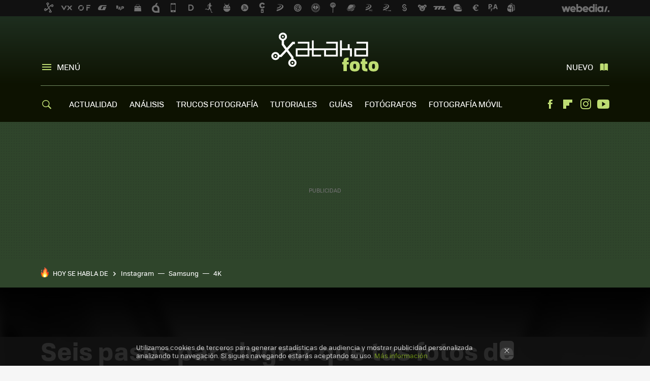

--- FILE ---
content_type: text/html; charset=UTF-8
request_url: https://www.xatakafoto.com/trucos-y-consejos/seis-pasos-para-lograr-que-tus-fotos-de-principiante-salten-a-un-nivel-de-calidad-superior
body_size: 38670
content:
<!DOCTYPE html>
<html lang="es">
<head>
  <script>
 var country = 'US';
 var isSpainOrLatamUser = true;
 var WSLUser = null;
 var WSLUserIsXtraSubscribed = false;
 (function() {
  try {
   var cookieName = "weblogssl_user";
   var cookies = document.cookie.split(";");
   for (var i = 0; i < cookies.length; i++) {
    var fragments = /^\s*([^=]+)=(.+?)\s*$/.exec(cookies[i]);
    if (fragments[1] === cookieName) {
     var cookie = decodeURIComponent(decodeURIComponent(fragments[2]));
     WSLUser = JSON.parse(cookie).user;
     WSLUserIsXtraSubscribed = 'object' === typeof WSLUser && 1 === WSLUser.xtraSubscribed;
     break;
    }
   }
  } catch (e) {}
 })();
</script>
  <title>Pasos (trucos y consejos) para que tus fotos de principiante suban de nivel</title>
<script>
 window.WSL2 = window.WSL2 || {};
 WSL2.config = WSL2.config || {};
 WSL2.config.title = "Pasos (trucos y consejos) para que tus fotos de principiante suban de nivel";
</script>
 <meta charset="UTF-8">
<meta name="viewport" content="width=device-width, initial-scale=1.0">
 <meta name="description" content="Artículo práctico con trucos y consejos para lograr que las fotos de un fotógrafo novato puedan dar un salto de calidad y mejorar considerablemente">
 <script>WSL2.config.metaDescription = "Artículo práctico con trucos y consejos para lograr que las fotos de un fotógrafo novato puedan dar un salto de calidad y mejorar considerablemente"</script>
  <meta name="news_keywords" content="calidad, Consejos prácticos, principiantes, nitidez, Consejos fotográficos prácticos, Trucos y consejos">
   <meta name="robots" content="max-image-preview:large">
<meta property="fb:admins" content="100000716994885">
<meta property="fb:pages" content="49561734399">
<meta property="fb:app_id" content="1435348463145382">
<meta name="application-name" content="Xataka Foto">
<meta name="msapplication-tooltip" content="Fotografía y cámaras digitales. Xataka Foto">
<meta name="msapplication-starturl" content="https://www.xatakafoto.com">
<meta name="mobile-web-app-capable" content="yes">
                 <meta property="og:image" content="https://i.blogs.es/15dbbe/pasos-lograr-fotos-principiante-salten-nivel-superior-01/840_560.jpg">
       <meta property="og:image:width" content="840">
   <meta property="og:image:height" content="560">
    <meta property="og:title" content="Seis pasos para lograr que tus fotos de principiante salten a un nivel de calidad superior">
  <meta property="og:description" content="Artículo práctico con trucos y consejos para lograr que las fotos de un fotógrafo novato puedan dar un salto de calidad y mejorar considerablemente">
  <meta property="og:url" content="https://www.xatakafoto.com/trucos-y-consejos/seis-pasos-para-lograr-que-tus-fotos-de-principiante-salten-a-un-nivel-de-calidad-superior">
  <meta property="og:type" content="article">
  <meta property="og:updated_time" content="2017-11-09T21:23:08Z">
    <meta name="DC.Creator" content="Óscar Condés">
  <meta name="DC.Date" content="2017-11-09">
  <meta name="DC.date.issued" content="2017-11-09T21:23:08Z">
  <meta name="DC.Source" content="Xataka Foto">
  <meta property="article:modified_time" content="2017-11-09T21:23:08Z">
  <meta property="article:published_time" content="2017-11-09T20:30:49Z">
  <meta property="article:section" content="trucos-y-consejos">
         <meta property="article:tag" content="calidad">
            <meta property="article:tag" content="Consejos prácticos">
            <meta property="article:tag" content="principiantes">
            <meta property="article:tag" content="nitidez">
            <meta property="article:tag" content="Consejos fotográficos prácticos">
             <meta name="twitter:card" content="summary_large_image"><meta name="twitter:image" content="https://i.blogs.es/15dbbe/pasos-lograr-fotos-principiante-salten-nivel-superior-01/1366_521.jpg"><meta name="twitter:site" content="@xatakafoto"><meta name="twitter:title" content="Seis pasos para lograr que tus fotos de principiante salten a un nivel de calidad superior"><meta name="twitter:description" content="Artículo práctico con trucos y consejos para lograr que las fotos de un fotógrafo novato puedan dar un salto de calidad y mejorar considerablemente"><meta name="twitter:creator" content="@hoskarxataka">         <script>
  window.dataLayer = [{"site":"XTF","siteSection":"postpage","vertical":"Technology","amp":"no","postId":52051,"postUrl":"https:\/\/www.xatakafoto.com\/trucos-y-consejos\/seis-pasos-para-lograr-que-tus-fotos-de-principiante-salten-a-un-nivel-de-calidad-superior","publishedDate":"2017-11-09","modifiedDate":"2017-11-09T21:23","categories":["trucos-y-consejos"],"tags":["calidad","consejos-practicos","principiantes","nitidez","consejos-fotograficos-practicos"],"videoContent":false,"partner":false,"blockLength":24,"author":"\u00d3scar cond\u00e9s","postType":"normal","linksToEcommerce":"none","ecomPostExpiration":"everlasting","mainCategory":"trucos-y-consejos","postExpiration":null,"wordCount":1838}];
 window.dataLayer[0].visitor_country = country;
 </script>
<script async src="https://www.googletagmanager.com/gtag/js?id=G-L3X96ZX03D"></script>
<script>
 window.dataLayer = window.dataLayer || [];
 window.WSL2 = window.WSL2 || {};
 window.WSL2.pageViewParams = {"site":"XTF","site_section":"postpage","vertical":"Technology","amp":"no","visitor_country":"US","content_id":52051,"post_url":"https:\/\/www.xatakafoto.com\/trucos-y-consejos\/seis-pasos-para-lograr-que-tus-fotos-de-principiante-salten-a-un-nivel-de-calidad-superior","content_publication_date":"2017-11-09","modified_date":"2017-11-09T21:23","page_category":"trucos-y-consejos","content_tags":"calidad,consejos-practicos,principiantes,nitidez,consejos-fotograficos-practicos","has_video_content":false,"global_branded":false,"block_length":24,"content_author_id":"\u00d3scar cond\u00e9s","post_type":"normal","links_to_ecommerce":"none","ecompost_expiration":"everlasting","mainCategory":"trucos-y-consejos","post_expiration":null,"word_count":1838};
 function gtag(){dataLayer.push(arguments);}
 gtag('js', new Date());
 gtag('config', 'G-L3X96ZX03D', { send_page_view: false });
  gtag('event', 'page_view', {"site":"XTF","site_section":"postpage","vertical":"Technology","amp":"no","visitor_country":"US","content_id":52051,"post_url":"https:\/\/www.xatakafoto.com\/trucos-y-consejos\/seis-pasos-para-lograr-que-tus-fotos-de-principiante-salten-a-un-nivel-de-calidad-superior","content_publication_date":"2017-11-09","modified_date":"2017-11-09T21:23","page_category":"trucos-y-consejos","content_tags":"calidad,consejos-practicos,principiantes,nitidez,consejos-fotograficos-practicos","has_video_content":false,"global_branded":false,"block_length":24,"content_author_id":"\u00d3scar cond\u00e9s","post_type":"normal","links_to_ecommerce":"none","ecompost_expiration":"everlasting","mainCategory":"trucos-y-consejos","post_expiration":null,"word_count":1838});
</script>
 <script>
 window.WSL2 = window.WSL2 || {};
 WSL2.config = WSL2.config || {};
 WSL2.config.enableDidomiOverlay = 0;
</script>

                       




  
  




<script type="application/ld+json">
 {"@context":"https:\/\/schema.org","@type":"Article","mainEntityOfPage":"https:\/\/www.xatakafoto.com\/trucos-y-consejos\/seis-pasos-para-lograr-que-tus-fotos-de-principiante-salten-a-un-nivel-de-calidad-superior","name":"Seis pasos para lograr que tus fotos de principiante salten a un nivel de calidad superior","headline":"Seis pasos para lograr que tus fotos de principiante salten a un nivel de calidad superior","articlebody":"La fotografía es una disciplina que mezcla dos aspectos que pueden verse como muy diferentes: arte y ciencia. El lado creativo es desde luego el más importante para lograr una buena fotografía, pero para esto también es importante controlar la parte técnica, ésa que nos ayuda a conseguir una imagen que tenga la mejor calidad posible. La unión de estos dos aspectos es la que puede llegar a lograr que te conviertas en un gran fotógrafo. La faceta artística es algo que sólo puedes aprender tras un largo proceso en el que influirá tanto tu propia implicación como la práctica a lo largo de los años. La parte técnica sin embargo es algo más concreta, entendiendo que “sólo” hay que subir una serie de escalones para conseguir fotos de mejor calidad que las que lograrás siendo un simple aficionado sin conocimientos previos. Por supuesto no hay una receta mágica para ello, pero siguiendo los pasos que te proponemos seguro que estarás en el buen camino. Foto de Eric Welch Un vistazo a… Qué es la sensibilidad ISO y cómo usarla en tus fotografías Lograr la máxima nitidez posible Se trata de un concepto discutible, en el sentido de que una buena foto no tiene porqué ser 100% nítida. Sin embargo, antes de romper las reglas es necesario conocerlas y saber llevarlas a la práctica, así que es importante conocer cómo conseguir la mayor nitidez posible en nuestras fotografías. Por supuesto hablamos de hecerlo ya en el proceso de la toma, ya que es cierto que se puede conseguir un aumento en el postproceso pero si se busca la máxima nitidez hay que lograrla en la cámara y no en la pantalla del ordenador. Foto de Renaud Torres Y para conseguir la máxima nitidez hay que empezar recurriendo a lo más básico, la velocidad de obturación que, para quien aún no lo sepa, es el principal parámetro a considerar a la hora de lograr una fotografía nítida. Como sabréis (aunque nunca está de más repetir) la velocidad a la que disparemos debe ser lo suficientemente rápida como para compensar cualquier movimiento que podamos producir en la cámara cuando disparamos a pulso. Para lograrlo seguro que conocéis esa regla que dice que la velocidad siempre debe ser una fracción de segundo igual o mayor que la distancia focal efectiva que se esté utilizando. Es decir, si usamos una óptica de 50 mm, la velocidad de disparo debe ser de al menos 1\/50 de segundo y si es de 80 mm tiene que ser 1\/80 o superior. Eso sí, ojo porque dependiendo del sensor que tenga tu cámara lo mismo tienes que aumentar la velocidad para que sea equivalente a la distancia focal real que, como deberías saber, se obtiene multiplicando por un factor de conversión que depende del tamaño del sensor (x1,5 o x1,6 en sensores APS-C y x2 en Micro Cuatro Tercios). Foto de Pana Vasquez Esto por lo que toca al movimiento que se pueda producir por efecto de nuestro pulso o al apretar el disparador. Si hablamos del movimiento del sujeto que estemos fotografiando entramos ya en otro tema bastante más complejo, sobre todo porque depende mucho del tipo de movimiento que sea, si se produce de forma perpendicular a la cámara y otros parámetros. Sin embargo, básicamente podemos recomendar una velocidad de obturación de 1\/250 hacia arriba para lograr que los sujetos aparezcan congelados y, por tanto, perfectamente nítidos. Por supuesto, aparte de lo anterior, los otros dos parámetros básicos que conforman el triángulo de exposición (velocidad, diafragma e ISO), también determinan la nitidez final de una fotografía. Empezando por la primera, como deberías saber, utilizar una abertura de diafragma pequeña (que corresponde a un número ƒ más alto) en principio asegura que la escena parezca más nítida al añadir profundidad de campo. Foto de ALEXMOFFAT1 Sin embargo, que haya mayor porcentaje de la imagen con gran nitidez no que tiene porqué ser un ideal, y de hecho una imagen con una profundidad de campo reducida (por ejemplo por usar un diafragma ƒ2.8) puede ser extraordinariamente nítida en la zona que tiene detalle. Por eso se trata de otro concepto discutible, aunque lo que no debe serlo es el hecho de que el sujeto principal de la fotografía tenga la nitidez necesaria. Por lo que toca al ISO, es cierto que aumentar la sensibilidad cuando la luz no es ideal agregará ruido a la imagen y, consecuentemente, restará nitidez. Sin embargo, las cámaras modernas son capaces de tomar fotos hasta el entorno de los 3.200 – 6.400 ISO con muy poco ruido, de modo que siempre será preferible esto a que la imagen pierda nitidez porque hayamos tenido que disparar a una velocidad de obturación muy baja o porque hayamos tenido que abrir el diafragma a tope. Realizar una exposición adecuada Ciertamente trabajar en formato RAW es una opción que recomendamos siempre porque permite corregir la exposición (entre otras) en la posterior edición, pero del mismo modo que al disparar tenemos que intentar lograr la mayor nitidez también debemos procurar que la exposición sea lo más correcta para evitar posibles problemas posteriores. Foto de Voidbias Por eso, es importante conocer bien el funcionamiento del triángulo de exposición que mencionábamos antes, conocer los modos de medición de la luz y cómo usarlos, aprender a utilizar el histograma e incluso conocer técnicas como el derecheo. Pero como todo esto lleva algún tiempo ahí va un primer consejo rápido relacionado con el fotómetro de las cámaras. Un elemento que está calibrado para medir la luz reflejada interpretando que los objetos son de un color gris neutro. Esto hace que si la foto que estemos realizando tiene una mayoría de zonas oscuras o muy claras, el resultado puede ser que la imagen quede sobreexpuesta o subexpuesta (respectivamente), cuando al ver la imagen por el visor (o la pantalla) podríamos pensar que iba a ser justo al contrario. Así, será el momento de compensar la exposición dejando pasar más luz (sobreexponiendo) en el caso de las escenas muy luminosas y lo contrario en situaciones de baja luminosidad. Foto de Jeremy Bishop Componer adecuadamente Pocas cosas harán que tus fotos den un salto de calidad como una adecuada composición, sin duda una de las claves más importantes para lograr una buena imagen. Una buena composición no solo es necesaria para dar equilibrio a la imagen sino también para dirigir la mirada del espectador de la manera lógica y adecuada. Foto de Tatiana Diakova En este apartado es donde la parte técnica se junta más con la artística, ya que aprender a componer bien es crucial pero algo que se logra fundamentalmente con mucha práctica. Sin embargo, sí que hay que conocer algunas claves y principios fundamentales que se deben respetar para obtener una base sólida (que más tarde podremos romper si así lo estimamos oportuno), así como una serie de trucos útiles para mejorar nuestras imágenes y los errores más comunes que se suelen cometer. Realizar un correcto procesado Aunque tengamos una buena imagen de base, el paso de ésta por la post-producción puede dar lugar al traste con nuestros propósitos ya que es una fase en la que pueden producirse muchos errores. Realmente es fácil “cargarse” una foto, especialmente si abusamos del retoque con la nitidez, el contraste, las luces altas y las sombras o el color. Así, a menudo puede suceder que el resultado final se parece más a una pintura que a una fotografía. Foto de eberhard grossgasteiger Por eso, cuando nos proponemos realizar el primer procesado de una imagen hay que procurar hacerlo de manera correcta y adecuada (por ejemplo siguiendo este método), comenzando con la exposición y siguiendo con la temperatura del color, el contraste, las luces altas y finalmente las sombras. Si la imagen de partida era buena lo normal es que no haya que modificarla demasiado. De hecho, lo ideal en este punto es actuar con mucha moderación y no “pasarse” con el retoque. El realismo es importante para que una fotografía sea buena y si exageramos algunos aspectos podemos caer en un terreno poco favorecedor. No es necesario que se aprecie cada pequeño detalles de las luces y las sombras, ni que los tonos sean uniformes o que no haya ningún tipo de imperfección en la imagen. Lo imperfecto hace que una foto revele que se trata de la instantánea de un momento real y único, y no una pintura idealizada. Retocando el color y redimensionando Cada vez que realices algún tipo de ajuste en la imagen el resultado afectará al color de ésta y hará que parezca menos real. Por eso, si tienes que hacer cambios importantes debes prestar mucha atención a cómo afectan al color. A veces reducir la intensidad (a través de los comandos Vibrance o Saturation) o ajustar la temperatura puede ayudar a mantener el realismo pero, una vez más, conviene no exagerar. Foto de Isaac Wendland Si tienes intención de imprimir tus fotos es importante tener un monitor calibrado, para asegurarte de que la fotografía que muestres sea lo más parecida a lo que tú ves en tu pantalla, y por otro lado deberías utilizar el espacio de color más amplio que tengas disponible, normalmente ProPhoto RGB o Adobe RGB, para las fotos que quieras mandar a imprimir (mientras que sRGB es el recomendado para compartir en Internet). Por otro lado, cambiar el tamaño de la imagen antes de compartirla o imprimirla es un paso que parece menor pero es importante y debe hacerse correctamente. Nunca deberías redimensionar una imagen dos veces, porque esto afecta a la calidad, y siempre deberías trabajar con la imagen original y proceder a cambiar el tamaño justo antes de imprimir. Para lograr una calidad correcta al reducir una imagen conviene hacerlo como explicamos en este artículo. El toque final: enfocando la imagen Cerramos el círculo volviendo a hablar de cómo lograr la máxima nitidez en la imagen, esta vez en el procesado posterior. De hecho, si queremos añadir foco a la fotografía deberíamos hacerlo como último paso, incluso después de cambiar el tamaño. Esto asegurará la mejor calidad para la impresión final, pero una vez más recomendamos no pasarse con la nitidez y decantarse por la sutileza. Si has seguido los pasos anteriores para llegar a este punto tu fotografía ya debería ser bastante nítida y no necesitar mucho más. Foto de MichaelGaida Hoy día es habitual ver muchas imágenes que se han enfocado hasta niveles extremos y el resultado casi siempre resulta falso. Así, es preferible un poco de desenfoque que una imagen irreal. Si tienes dudas sobre si enfocar una foto o no, prueba a hacerlo y a comparar el resultado con la imagen antes de enfocar. Si has hecho las cosas bien seguramente te darás cuenta de que el proceso no aporta mucho a la imagen y lo desecharás. Con esto hemos terminado esperando que estos pasos os resulten útiles para mejorar vuestras fotografías. Y recordad, un fotógrafo siempre debe estar abierto a aprender cosas nuevas, a entrenar el ojo, a aprender de otros fotógrafos (viendo fotos en Internet, libros, galerías, exposiciones…) y a mejorar sus resultados a base de practicar y practicar. Foto de Bence Boros En Xataka Foto | Fotografiando bajo la lluvia: Trucos y consejos para no dejar la cámara en casa Foto de portada | Vijay Putra","datePublished":"2017-11-09T20:30:49Z","dateModified":"2017-11-09T21:23:08Z","description":"Artículo práctico con trucos y consejos para lograr que las fotos de un fotógrafo novato puedan dar un salto de calidad y mejorar considerablemente","publisher":{"@type":"Organization","name":"Xataka Foto","url":"https:\/\/www.xatakafoto.com","sameAs":["https:\/\/x.com\/xatakafoto","https:\/\/www.facebook.com\/pages\/Xataka-Foto\/49561734399","https:\/\/www.youtube.com\/user\/xatakatv","https:\/\/instagram.com\/xataka"],"logo":{"@type":"ImageObject","url":"https:\/\/img.weblogssl.com\/css\/xatakafoto\/p\/amp\/images\/logo.png?v=1768905946","width":600,"height":60},"Parentorganization":"Webedia"},"image":{"@type":"ImageObject","url":"https:\/\/i.blogs.es\/15dbbe\/pasos-lograr-fotos-principiante-salten-nivel-superior-01\/1200_630.jpg","width":1200,"height":630},"author":[{"@type":"Person","name":"Óscar Condés","url":"https:\/\/www.xatakafoto.com\/autor\/oscar-condes","sameAs":["https:\/\/twitter.com\/hoskarxataka"]}],"url":"https:\/\/www.xatakafoto.com\/trucos-y-consejos\/seis-pasos-para-lograr-que-tus-fotos-de-principiante-salten-a-un-nivel-de-calidad-superior","thumbnailUrl":"https:\/\/i.blogs.es\/15dbbe\/pasos-lograr-fotos-principiante-salten-nivel-superior-01\/1200_630.jpg","articleSection":"Trucos y consejos","creator":"Óscar Condés","keywords":"calidad, Consejos prácticos, principiantes, nitidez, Consejos fotográficos prácticos, Trucos y consejos"}
</script>
   <link rel="preconnect" href="https://i.blogs.es">
<link rel="shortcut icon" href="https://img.weblogssl.com/css/xatakafoto/p/common/favicon.ico" type="image/ico">
<link rel="apple-touch-icon" href="https://img.weblogssl.com/css/xatakafoto/p/common/apple-touch-icon.png">
<link rel="apple-touch-icon-precomposed" sizes="144x144" href="https://img.weblogssl.com/css/xatakafoto/p/common/apple-touch-icon-144-precomposed.png">
<link rel="apple-touch-icon-precomposed" sizes="114x114" href="https://img.weblogssl.com/css/xatakafoto/p/common/apple-touch-icon-114-precomposed.png">
<link rel="apple-touch-icon-precomposed" sizes="72x72" href="https://img.weblogssl.com/css/xatakafoto/p/common/apple-touch-icon-72-precomposed.png">
<link rel="apple-touch-icon-precomposed" href="https://img.weblogssl.com/css/xatakafoto/p/common/apple-touch-icon-57-precomposed.png">
 <link rel="preconnect" href="https://static.criteo.net/" crossorigin>
 <link rel="dns-prefetch" href="https://static.criteo.net/">
 <link rel="preconnect" href="https://ib.adnxs.com/" crossorigin>
 <link rel="dns-prefetch" href="https://ib.adnxs.com/">
 <link rel="preconnect" href="https://bidder.criteo.com/" crossorigin>
 <link rel="dns-prefetch" href="https://bidder.criteo.com/">
       <link rel="preload" as="image" fetchpriority="high" type="image/webp" href="https://i.blogs.es/15dbbe/pasos-lograr-fotos-principiante-salten-nivel-superior-01/1366_2000.webp" media="(max-width: 500px)">
  <link rel="preload" as="style" href="https://img.weblogssl.com/css/xatakafoto/p/xataka-d/main.css?v=1768905946">
   <link rel="alternate" type="application/rss+xml" title="Xatakafoto - todas las noticias" href="/index.xml">
   <link rel="image_src" href="https://i.blogs.es/15dbbe/pasos-lograr-fotos-principiante-salten-nivel-superior-01/75_75.jpg">
      <link rel="canonical" href="https://www.xatakafoto.com/trucos-y-consejos/seis-pasos-para-lograr-que-tus-fotos-de-principiante-salten-a-un-nivel-de-calidad-superior">
   
    <link rel="preload" href="https://img.weblogssl.com/g/r/fonts/tofino_regular-webfont.woff2" as="font" type="font/woff2" crossorigin="anonymous">
  <link rel="preload stylesheet" href="https://fonts.googleapis.com/css2?family=IBM+Plex+Serif:ital,wght@0,400;0,700;1,400;1,700&amp;display=swap" as="style" type="text/css" crossorigin="anonymous">
  <link rel="stylesheet" type="text/css" href="https://img.weblogssl.com/css/xatakafoto/p/xataka-d/main.css?v=1768905946">
 
     </head>
<body class="js-desktop m-cms prod js-body">
            <script >
     var cs_ucfr = "0";
   var _comscore = _comscore || [];
   var configs = {c1: "2", c2: "6035191", cs_ucfr: cs_ucfr};
   var keyword = keyword || '';
   if(keyword) {
    configs.options = {url_append: "comscorekw=" + keyword};
   }
   _comscore.push(configs);
   var s = document.createElement("script"), el = document.getElementsByTagName("script")[0];
   s.async = true;
   s.src = "https://sb.scorecardresearch.com/cs/6035191/beacon.js";
   el.parentNode.insertBefore(s, el);
   </script>

<script>
 dataLayer.push({
  contentGroup1: "post",
  contentGroup2: "óscar condés",
  contentGroup3: "trucos-y-consejos",
  contentGroup4: "normal",
  contentGroup5: "171109",
 });
</script>
 <script>let viewsOnHost = +sessionStorage.getItem("upv") || 0;
viewsOnHost += 1;
sessionStorage.setItem("upv", viewsOnHost);

let sessionsOnHost = +localStorage.getItem("sessionsOnHost") || 0;
if (viewsOnHost === 1) {
  sessionsOnHost += 1;
}
localStorage.setItem("sessionsOnHost", sessionsOnHost);
</script>
  <div id="publicidad"></div>
  <script>
    function hash(string) {
      const utf8 = new TextEncoder().encode(string);
      return crypto.subtle.digest('SHA-256', utf8).then((hashBuffer) => {
        const hashArray = Array.from(new Uint8Array(hashBuffer));
        return hashArray.map((bytes) => bytes.toString(16).padStart(2, '0')).join('');
      });
    }

    const populateHashedEmail = () => {
      const loggedin = WSL2.User.isUserLoggedIn();
      if (loggedin) {
        const userEmail = WSL2.User.getUserEmail();
        hash(userEmail).then((hashedEmail) => {
          jad.config.publisher.hashedId = { sha256email: hashedEmail };
        });
      }
    }

    WSL2.config.enablePerformanceImprovements = "0";
    window.hasAdblocker = getComputedStyle(document.querySelector('#publicidad')).display === 'none';
                                                                      WSL2.config.dynamicIU = "/1018282/XatakaFoto/postpage";
        window.jad = window.jad || {};
    jad.cmd = jad.cmd || [];
    let swrap = document.createElement("script");
    if ('1' === WSL2.config.enablePerformanceImprovements) {
      swrap.defer = true;
    }
    else {
      swrap.async = true;
    }

    const jadTargetingData = {"site":"XTF","siteSection":"postpage","vertical":"Technology","amp":"no","visitor_country":"US","postId":52051,"postUrl":"https:\/\/www.xatakafoto.com\/trucos-y-consejos\/seis-pasos-para-lograr-que-tus-fotos-de-principiante-salten-a-un-nivel-de-calidad-superior","publishedDate":"2017-11-09","modifiedDate":"2017-11-09T21:23","categories":["trucos-y-consejos"],"tags":["calidad","consejos-practicos","principiantes","nitidez","consejos-fotograficos-practicos"],"videoContent":false,"partner":false,"blockLength":24,"author":"\u00d3scar cond\u00e9s","postType":"normal","linksToEcommerce":"none","ecomPostExpiration":"everlasting","mainCategory":"trucos-y-consejos","postExpiration":null,"wordCount":1838};
          {
      const postCreationDate = 1510259449
      const currentDate = new Date();
      const currentTimestamp = currentDate.getTime();
      const postTimeStamp = new Date(postCreationDate*1000).getTime();
      const sixDaysMilliseconds = 6 * 60 * 24 * 60 * 1000;
      jadTargetingData["recency"] = currentTimestamp - postTimeStamp > sixDaysMilliseconds ? 'old' : 'new';
      const currentHour = (currentDate.getUTCHours() + 2) % 24;
      jadTargetingData["hour"] = String(currentHour).length == 1 ? '0' + currentHour : currentHour;
      }
        jadTargetingData["upv"] = sessionStorage.getItem("upv") || 1;

    swrap.src = "https://cdn.lib.getjad.io/library/1018282/XatakaFoto";
    swrap.setAttribute("importance", "high");
    let g = document.getElementsByTagName("head")[0];
    const europeanCountriesCode = [
      'AD', 'AL', 'AT', 'AX', 'BA', 'BE', 'BG', 'BY', 'CH', 'CY', 'CZ', 'DE', 'DK',
      'EE', 'ES', 'FI', 'FO', 'FR', 'GB', 'GG', 'GI', 'GR', 'HR', 'HU', 'IE', 'IM',
      'IS', 'IT', 'JE', 'LI', 'LT', 'LU', 'LV', 'MC', 'MD', 'ME', 'MK', 'MT', 'NL',
      'NO', 'PL', 'PT', 'RO', 'RS', 'RU', 'SE', 'SI', 'SJ', 'SK', 'SM', 'UA', 'VA'
    ];
    window.WSL2 = window.WSL2 || {};
    window.WSL2.isEuropeanVisitor = europeanCountriesCode.includes(window.country);
    const enableCmpChanges = "1";
    let cmpObject = {
      includeCmp: window.WSL2.isEuropeanVisitor ? false : true,
      name: window.WSL2.isEuropeanVisitor ? 'didomi' : 'none'
    }
    if (window.WSL2.isEuropeanVisitor && "1" == enableCmpChanges) {
      cmpObject = {
        ...cmpObject,
        "siteId": "7bd10a97-724f-47b3-8e9f-867f0dea61c8",
        "noticeId": "tqjq6CT4",
        "paywall": {
          "version": 1,
          "clientId": "AeAcL5krxDiL6T0cdEbtuhszhm0bBH9S0aQeZwvgDyr0roxQA6EJoZBra8LsS0RstogsYj54y_SWXQim",
          "planId": "P-06P29255PT916884MMWG2E4Y",
          "tosUrl": "https://weblogs.webedia.es/condiciones-uso.html",
          "touUrl": "https://weblogs.webedia.es/condiciones-uso.html",
          "privacyUrl": "https://weblogs.webedia.es/cookies.html" ,
          "language":  "es"
        }
      }
    }
    g.parentNode.insertBefore(swrap, g);
    jad.cmd.push(function() {
      jad.public.setConfig({
        page: "/1018282/XatakaFoto/postpage", 
                  pagePositions: [
                         'top',
             'cen1',
             'cen2',
             'footer',
             'oop',
             'cintillo',
             '1',
             'inread1',
             '2',
             '3',
             '4',
             '5',
             'large-sticky',
   
          ],
          elementsMapping:                                                                                                                                      
                                                                                                         
 {"top":"div-gpt-top","cen1":"div-gpt-cen","cen2":"div-gpt-cen2","footer":"div-gpt-bot2","oop":"div-gpt-int","cintillo":"div-gpt-int2","1":"div-gpt-lat","inread1":"div-gpt-out","2":"div-gpt-lat2","3":"div-gpt-lat3","4":"div-gpt-lat4","5":"div-gpt-lat5","large-sticky":"div-gpt-bot3"}
,
          targetingOnPosition: {
                      "top": {
     'fold': ['atf']
    },
               "cen1": {
     'fold': ['btf']
    },
               "cen2": {
     'fold': ['btf']
    },
               "footer": {
     'fold': ['btf']
    },
               "oop": {
     'fold': ['mtf']
    },
               "cintillo": {
     'fold': ['mtf']
    },
               "1": {
     'fold': ['atf']
    },
               "inread1": {
     'fold': ['mtf']
    },
               "2": {
     'fold': ['mtf']
    },
               "3": {
     'fold': ['mtf']
    },
               "4": {
     'fold': ['mtf']
    },
               "5": {
     'fold': ['mtf']
    },
               "6": {
     'fold': ['mtf']
    },
               "7": {
     'fold': ['mtf']
    },
               "8": {
     'fold': ['mtf']
    },
               "large-sticky": {
     'fold': ['atf']
    },
      
          },
                targeting: jadTargetingData,
        interstitialOnFirstPageEnabled: false,
        cmp: cmpObject,
        wemass: {
          targeting: {
            page: {
              type: jadTargetingData.siteSection ?? "",
              content: {
                categories: jadTargetingData.categories ?? [""],
              },
              article: {
                id: jadTargetingData.postId ?? "",
                title: WSL2.config.title ?? "",
                description: WSL2.config.metaDescription ?? "",
                topics: jadTargetingData.tags ?? [""],
                authors: jadTargetingData.author ? jadTargetingData.author.split(',') : [""],
                modifiedAt: jadTargetingData.modifiedDate ? new Date(jadTargetingData.modifiedDate).toISOString() : "",
                publishedAt: jadTargetingData.publishedDate ? new Date(jadTargetingData.modifiedDate).toISOString() : "",
                premium: false,
                wordCount: jadTargetingData.wordCount ?? null,
                paragraphCount: jadTargetingData.blockLength ?? "",
                section: jadTargetingData.mainCategory ?? "",
                subsection: "",
              },
              user: {
                type: "",
                age: null,
                gender: "",
              },
            },
          },
        },
      });

      jad.public.loadPositions();
      jad.public.displayPositions();
    });
    if (!window.hasAdblocker) {
      window.addEventListener('load', () => {
        populateHashedEmail();
        WSL2.Events.on('loginSuccess', populateHashedEmail);
        WSL2.Events.on('onLogOut', () => {
          jad.config.publisher.hashedId = {};
        });
      });
    }
  </script>
<div class="customize-me">
 <div class="head-content-favs">
  <div class="head-container head-container-with-ad head-container-with-corner m-favicons-compact m-head-masthead">
 <div class="head head-with-ad is-init">
     <div class="head-favicons-container">
 <nav class="head-favicons">
  <div class="head-favicons-index head-webedia-logo">
   <a id="favicons-toggle" href="https://www.webedia.es/" data-target="#head-favicons"><abbr title="Webedia">Webedia</abbr></a>
  </div>
 </nav>
</div>    <div class="masthead-site-lead ">
 <div class="masthead-container">
  <div class="masthead-logo">
   <div class="masthead-logo-brand">
    <a href="/" class="masthead-brand">Xataka Foto</a>
   </div>
     </div>
       <nav class="masthead-actions">
    <ul class="masthead-actions-list">
     <li class="masthead-actions-list-item"><a href="#sections" class="masthead-actions-menu m-v1 js-toggle" data-searchbox="#search-field-1">Menú</a></li>
     <li class="masthead-actions-list-item"><a href="#headlines" class="masthead-actions-nuevo m-v1 js-toggle">Nuevo</a></li>
    </ul>
   </nav>
      </div>
</div>
     <div class="masthead-site-nav-container js-nano-container" id="showSwipecard">
 <nav class="masthead-site-nav">
     <a class="masthead-nav-search js-toggle" data-searchbox="#search-field-2" href="#search"></a>
    <ul class="masthead-nav-topics">
            <li class="masthead-nav-topics-item">
   <a class="masthead-nav-topics-anchor actualidad" href="https://www.xatakafoto.com/categoria/actualidad">
    ACTUALIDAD
    <span></span>
   </a>
  </li>
    <li class="masthead-nav-topics-item">
   <a class="masthead-nav-topics-anchor analisis" href="https://www.xatakafoto.com/categoria/analisis-y-pruebas">
    ANÁLISIS
    <span></span>
   </a>
  </li>
    <li class="masthead-nav-topics-item">
   <a class="masthead-nav-topics-anchor trucos-fotografia" href="https://www.xatakafoto.com/categoria/trucos-y-consejos">
    TRUCOS FOTOGRAFÍA
    <span></span>
   </a>
  </li>
    <li class="masthead-nav-topics-item">
   <a class="masthead-nav-topics-anchor tutoriales" href="https://www.xatakafoto.com/categoria/tutoriales">
    TUTORIALES
    <span></span>
   </a>
  </li>
    <li class="masthead-nav-topics-item">
   <a class="masthead-nav-topics-anchor guias" href="https://www.xatakafoto.com/categoria/guias">
    GUÍAS
    <span></span>
   </a>
  </li>
    <li class="masthead-nav-topics-item">
   <a class="masthead-nav-topics-anchor fotografos" href="https://www.xatakafoto.com/categoria/fotografos">
    FOTÓGRAFOS
    <span></span>
   </a>
  </li>
    <li class="masthead-nav-topics-item">
   <a class="masthead-nav-topics-anchor fotografia-movil" href="https://www.xatakafoto.com/tag/fotografia-movil">
    FOTOGRAFÍA MÓVIL
    <span></span>
   </a>
  </li>
      </ul>
  <ul class="masthead-nav-social">
        <li class="masthead-nav-social-item"><a href="https://www.facebook.com/pages/Xataka-Foto/49561734399" class="masthead-nav-social-anchor masthead-social-facebook" rel="nofollow">Facebook</a></li>

 
        <li class="masthead-nav-social-item"><a href="https://flipboard.com/@XatakaFoto" class="masthead-nav-social-anchor masthead-social-flipboard" rel="nofollow">Flipboard</a></li>

 
         <li class="masthead-nav-social-item"><a href="https://instagram.com/xataka" class="masthead-nav-social-anchor masthead-social-instagram" rel="nofollow">Instagram</a></li>

 
        <li class="masthead-nav-social-item"><a href="https://www.youtube.com/user/xatakatv?sub_confirmation=1" class="masthead-nav-social-anchor masthead-social-youtube" rel="nofollow">Youtube</a></li>

 
 </ul>
        </nav>
</div>
   </div>
</div>

   <div class="ad ad-top">
  <div class="ad-box" id="div-gpt-top">
     </div>
   </div>
  
  <div class="page-container">
         <div class="section-deeplinking-container m-deeplinking-news m-deeplinking-post o-deeplinking-section">
  <div class="section-deeplinking o-deeplinking-section_wrapper">
       <div class="section-deeplinking-wrap">
     <span class="section-deeplinking-header">HOY SE HABLA DE</span>
     <ul id="js-deeplinking-news-nav-links" class="section-deeplinking-list">
             <li class="section-deeplinking-item"><a href="https://www.trendencias.com/redes-sociales/banos-sucios-street-style-mercadona-platos-rebanados-estetica-anti-ia-que-arrasa-instagram" class="section-deeplinking-anchor">Instagram</a></li>
             <li class="section-deeplinking-item"><a href="https://www.xataka.com/seleccion/esta-tablet-samsung-ideal-para-jugar-ver-pelis-series-ahora-su-precio-ha-caido-picado" class="section-deeplinking-anchor">Samsung</a></li>
             <li class="section-deeplinking-item"><a href="https://www.xataka.com/seleccion/carrefour-esta-liquidando-esta-enorme-tele-qled-65-pulgadas-deja-a-precio-outlet" class="section-deeplinking-anchor">4K</a></li>
           </ul>
     <div id="js-deeplinking-news-nav-btn" class="section-deeplinking-btn" style="display:none"></div>
    </div>
     </div>
 </div>

         <div class="content-container">
    <main>
     <header class="special-post-container">
      <div class="special-post-bg-img">
               <img src="https://i.blogs.es/15dbbe/pasos-lograr-fotos-principiante-salten-nivel-superior-01/1366_2000.jpg" alt="Seis pasos para lograr que tus fotos de principiante salten a un nivel de calidad superior ">
             </div>
      <div class="special-post-inner-wrap">
       <div class="special-post-inner">
        <h1 class="post-title-featured"> Seis pasos para lograr que tus fotos de principiante salten a un nivel de calidad superior  </h1>
                <div class="post-comments-shortcut">
            <a title="1 comentario" href="#comments" class="post-comments js-smooth-scroll">1 comentario</a>
             <a href="#" onclick="window.open('https://www.facebook.com/sharer/sharer.php?u=https://www.xatakafoto.com/trucos-y-consejos/seis-pasos-para-lograr-que-tus-fotos-de-principiante-salten-a-un-nivel-de-calidad-superior%3Futm_source%3Dfacebook%26utm_medium%3Dsocial%26utm_campaign%3Dbotoneraweb', '', 'menubar=no,toolbar=no,resizable=yes,scrollbars=yes,height=600,width=600'); return false;" class="btn-facebook js-btn-facebook" data-postname="seis-pasos-para-lograr-que-tus-fotos-de-principiante-salten-a-un-nivel-de-calidad-superior">Facebook</a>
 <a href="https://twitter.com/intent/tweet?url=https://www.xatakafoto.com/p/52051%3Futm_source%3Dtwitter%26utm_medium%3Dsocial%26utm_campaign%3Dbotoneraweb&text=Seis%20pasos%20para%20lograr%20que%20tus%20fotos%20de%20principiante%20salten%20a%20un%20nivel%20de%20calidad%20superior%20&via=xatakafoto" class="btn-x js-btn-twitter" data-postname="seis-pasos-para-lograr-que-tus-fotos-de-principiante-salten-a-un-nivel-de-calidad-superior">Twitter</a>
<a href="https://share.flipboard.com/bookmarklet/popout?v=2&title=Seis%20pasos%20para%20lograr%20que%20tus%20fotos%20de%20principiante%20salten%20a%20un%20nivel%20de%20calidad%20superior%20&url=https%3A%2F%2Fwww.xatakafoto.com%2Ftrucos-y-consejos%2Fseis-pasos-para-lograr-que-tus-fotos-de-principiante-salten-a-un-nivel-de-calidad-superior%3Futm_source%3Dflipboard%26utm_medium%3Dsocial%26utm_campaign%3Dbotoneraweb" class="btn-flipboard js-flipboard-share-button js-flipboard-share-event" data-postname="seis-pasos-para-lograr-que-tus-fotos-de-principiante-salten-a-un-nivel-de-calidad-superior">Flipboard</a>
<a href="mailto:?subject=Seis%20pasos%20para%20lograr%20que%20tus%20fotos%20de%20principiante%20salten%20a%20un%20nivel%20de%20calidad%20superior%20&body=https://www.xatakafoto.com/trucos-y-consejos/seis-pasos-para-lograr-que-tus-fotos-de-principiante-salten-a-un-nivel-de-calidad-superior%3Futm_source%3Demailsharing%26utm_medium%3Demail%26utm_content%3DPOST%26utm_campaign%3Dbotoneraweb%26utm_term%3DCLICK%2BON%2BTITLE" class="btn-email js-btn-email" data-postname="seis-pasos-para-lograr-que-tus-fotos-de-principiante-salten-a-un-nivel-de-calidad-superior">E-mail</a>
 <span class="js-whatsapp"></span>
 <script>
   document.addEventListener('DOMContentLoaded', () => {
     const userAgent = navigator.userAgent.toLowerCase();
     if (userAgent.indexOf('ipod') < 0) {
       if (userAgent.indexOf('android') >= 0 || userAgent.indexOf('iphone') >= 0) {
         const length = document.getElementsByClassName('js-whatsapp').length;
         for (let i = 0; i < length; i++) {
           document.getElementsByClassName('js-whatsapp')[i].innerHTML = `<a class='btn-whatsapp js-btn-whatsapp' data-postname="seis-pasos-para-lograr-que-tus-fotos-de-principiante-salten-a-un-nivel-de-calidad-superior" href="whatsapp://send?text=Seis pasos para lograr que tus fotos de principiante salten a un nivel de calidad superior   https://www.xatakafoto.com/trucos-y-consejos/seis-pasos-para-lograr-que-tus-fotos-de-principiante-salten-a-un-nivel-de-calidad-superior%3Futm_source%3Dwhatsapp%26utm_medium%3Dsocial%26utm_campaign%3Dbotoneramobile">Whatsapp</a>`;
         }
       }
     }
   }, {once:true});
 </script>
        </div>
       </div>
       <div class="post-asset-main">
        <div class="article-asset-edge article-asset-image js-post-images-container">
                <div class="asset-content">
  <picture>
   <source media="(min-width: 1025px)" srcset="https://i.blogs.es/15dbbe/pasos-lograr-fotos-principiante-salten-nivel-superior-01/1366_2000.webp">
   <source media="(min-width: 651px)" srcset="https://i.blogs.es/15dbbe/pasos-lograr-fotos-principiante-salten-nivel-superior-01/1024_2000.webp">
   <source media="(min-width: 451px)" srcset="https://i.blogs.es/15dbbe/pasos-lograr-fotos-principiante-salten-nivel-superior-01/650_1200.webp">
   <img alt="Seis pasos para lograr que tus fotos de principiante salten a un nivel de calidad superior " src="https://i.blogs.es/15dbbe/pasos-lograr-fotos-principiante-salten-nivel-superior-01/450_1000.webp" decoding="sync" loading="eager" fetchpriority="high" width="1600" height="878">
  </picture>
 </div>
          </div>
       </div>
      </div>
     </header>
     <article class="article article-featured">
       <div class="article-content-wrapper">
        <div class="article-content-inner">
                    <div class="article-metadata-container">
 <div class="article-meta-row">
 <div class="article-time">
   <time
   class="article-date"
   datetime="2017-11-09T20:30:49Z"
   data-format="D MMMM YYYY"
   data-post-modified-time="2017-11-09T21:23:08Z"
   data-post-modified-format="D MMMM YYYY, HH:mm"
   data-post-reindexed-original-time=""
  >
   2017-11-09T21:23:08Z
  </time>
  <span id="is-editor"></span>
</div>
   </div>
</div>
<div class="p-a-cr m-pa-single  js-authors-container">
 <div class="p-a-wrap js-wrap">
     <div class="p-a-avtr">
       <img src="https://www.gravatar.com/avatar/88da1074f089c69e572f261b1fa68722?s=80&amp;d=mm&amp;r=g" alt="oscar-condes" class="author-avatar">
    </div>
    <div class="p-a-info">
           <div class="au-card-relative js-relative">
      <div class="p-a-chip js-author  p-ab-is-hidden
" data-id="author-92-creator" role="button" tabindex="0">
  <p><span>Óscar Condés</span></p>
  <span class="p-a-ui"></span> </div>
                </div>
          <span class="p-a-job"></span>     </div>
 </div>
 </div>
 <div class="p-a-card-popover">
         <div class="p-a-card js-author-info  p-ab-is-hidden
" id="author-92-creator" >
 <div class="p-a-cwrap">
  <div class="p-a-avtr">
         <img src="https://www.gravatar.com/avatar/88da1074f089c69e572f261b1fa68722?s=80&amp;d=mm&amp;r=g" alt="oscar-condes" class="a-c-img">
       </div>
  <div class="p-a-pi">
         <span class="ic-close js-close" role="button" tabindex="0"></span>
        <p class="p-a-cn">Óscar Condés</p>
   <small class="p-a-cj"></small>
  </div>
 </div>
 <div class="p-a-c">
       <div class="p-a-sp">
        <a href="https://twitter.com/hoskarxataka" class="icon-x">twitter</a>       </div>
    <a class="p-a-pl" href="/autor/oscar-condes" >2362 publicaciones de Óscar Condés</a>
 </div>
</div>
          </div>
                  <div class="article-content">
           <div class="blob js-post-images-container">
<p>La fotografía es una disciplina que mezcla dos aspectos que pueden verse como muy diferentes: <strong>arte y ciencia</strong>. El lado creativo es desde luego el más importante para lograr una buena fotografía, pero para esto también es importante controlar la parte técnica, ésa que nos ayuda a conseguir <strong>una imagen que tenga la mejor calidad posible</strong>. La unión de estos dos aspectos es la que puede llegar a lograr que te conviertas en un gran fotógrafo.</p>
<!-- BREAK 1 --> <div class="ad ad-lat">
  <div class="ad-box" id="div-gpt-lat">
     </div>
   </div>
<!--more--><p>La faceta artística es algo que sólo puedes aprender tras un largo proceso en el que influirá tanto tu propia implicación como la práctica a lo largo de los años. La parte técnica sin embargo es algo más concreta, entendiendo que “sólo” hay que subir una serie de escalones para conseguir fotos de mejor calidad que las que lograrás siendo un simple aficionado sin conocimientos previos. Por supuesto no hay una receta mágica para ello, pero siguiendo los <strong>pasos que te proponemos</strong> seguro que estarás en el buen camino.</p>
<!-- BREAK 2 --><div class="article-asset-image article-asset-large article-asset-center">
 <div class="asset-content">
     <div class="caption-img ">
                   <img class="centro_sinmarco" height=667 width=1000 loading="lazy" decoding="async" sizes="100vw" fetchpriority="high" srcset="https://i.blogs.es/a906a8/pasos-lograr-fotos-principiante-salten-nivel-superior-08/450_1000.webp 450w, https://i.blogs.es/a906a8/pasos-lograr-fotos-principiante-salten-nivel-superior-08/650_1200.webp 681w,https://i.blogs.es/a906a8/pasos-lograr-fotos-principiante-salten-nivel-superior-08/1024_2000.webp 1024w, https://i.blogs.es/a906a8/pasos-lograr-fotos-principiante-salten-nivel-superior-08/1366_2000.webp 1366w" src="https://i.blogs.es/a906a8/pasos-lograr-fotos-principiante-salten-nivel-superior-08/450_1000.webp" alt="Pasos Lograr Fotos Principiante Salten Nivel Superior 08" onerror="this.src='https://i.blogs.es/a906a8/pasos-lograr-fotos-principiante-salten-nivel-superior-08/450_1000.jpg';this.srcset='https://i.blogs.es/a906a8/pasos-lograr-fotos-principiante-salten-nivel-superior-08/450_1000.jpg 450w, https://i.blogs.es/a906a8/pasos-lograr-fotos-principiante-salten-nivel-superior-08/650_1200.jpg 681w,https://i.blogs.es/a906a8/pasos-lograr-fotos-principiante-salten-nivel-superior-08/1024_2000.jpg 1024w, https://i.blogs.es/a906a8/pasos-lograr-fotos-principiante-salten-nivel-superior-08/1366_2000.jpg 1366w';return false;">
   <noscript><img alt="Pasos Lograr Fotos Principiante Salten Nivel Superior 08" class="centro_sinmarco" src="https://i.blogs.es/a906a8/pasos-lograr-fotos-principiante-salten-nivel-superior-08/450_1000.webp"></noscript>
   
        <span>Foto de <a href="https://unsplash.com/photos/VzEgZgibC5Y">Eric Welch</a></span>
   </div>
   </div>
</div>
<div class="video-boost-container article-asset-normal">
 <header class="video-boost-header">
  <span class="video-boost-heading">Un vistazo a…</span>
  <a href="https://www.youtube.com/user/xatakatv?sub_confirmation=1" title="Ver más vídeos de Xataka Foto" class="video-boost-more-link">
   <span class="video-boost-more-plus"></span>
   <span class="video-boost-more-play"></span>
  </a>
 </header>
 <div class="article-asset-video">
  <div class="asset-content">
   <div class="base-asset-video">
         <div class="js-dailymotion">                <script type="application/json">
                    {"videoId": "x814c92","autoplay": true,"title": "Qué es la sensibilidad ISO y cómo usarla en tus fotografías","tag": "fotografía"}
                </script></div>
       </div>
  </div>
 </div>
 <span class="video-boost-title">Qué es la sensibilidad ISO y cómo usarla en tus fotografías</span>
</div>
<h2>Lograr la máxima nitidez posible</h2>

<p>Se trata de un concepto discutible, en el sentido de que una buena foto no tiene porqué ser 100% nítida. Sin embargo, antes de romper las reglas es necesario conocerlas y saber llevarlas a la práctica, así que es importante conocer <strong>cómo conseguir la mayor nitidez posible</strong> en nuestras fotografías. Por supuesto hablamos de hecerlo ya en el proceso de la toma, ya que es cierto que se puede conseguir un aumento en el postproceso pero si se busca la máxima nitidez hay que lograrla en la cámara y no en la pantalla del ordenador.</p>
<!-- BREAK 3 -->  <div class="ad ad-out">
  <div class="ad-box" id="div-gpt-out">
     </div>
   </div>
<div class="article-asset-image article-asset-large article-asset-center">
 <div class="asset-content">
     <div class="caption-img ">
                   <img class="centro_sinmarco" height=763 width=1000 loading="lazy" decoding="async" sizes="100vw" fetchpriority="high" srcset="https://i.blogs.es/e0fb55/pasos-lograr-fotos-principiante-salten-nivel-superior-02/450_1000.webp 450w, https://i.blogs.es/e0fb55/pasos-lograr-fotos-principiante-salten-nivel-superior-02/650_1200.webp 681w,https://i.blogs.es/e0fb55/pasos-lograr-fotos-principiante-salten-nivel-superior-02/1024_2000.webp 1024w, https://i.blogs.es/e0fb55/pasos-lograr-fotos-principiante-salten-nivel-superior-02/1366_2000.webp 1366w" src="https://i.blogs.es/e0fb55/pasos-lograr-fotos-principiante-salten-nivel-superior-02/450_1000.webp" alt="Pasos Lograr Fotos Principiante Salten Nivel Superior 02" onerror="this.src='https://i.blogs.es/e0fb55/pasos-lograr-fotos-principiante-salten-nivel-superior-02/450_1000.jpg';this.srcset='https://i.blogs.es/e0fb55/pasos-lograr-fotos-principiante-salten-nivel-superior-02/450_1000.jpg 450w, https://i.blogs.es/e0fb55/pasos-lograr-fotos-principiante-salten-nivel-superior-02/650_1200.jpg 681w,https://i.blogs.es/e0fb55/pasos-lograr-fotos-principiante-salten-nivel-superior-02/1024_2000.jpg 1024w, https://i.blogs.es/e0fb55/pasos-lograr-fotos-principiante-salten-nivel-superior-02/1366_2000.jpg 1366w';return false;">
   <noscript><img alt="Pasos Lograr Fotos Principiante Salten Nivel Superior 02" class="centro_sinmarco" src="https://i.blogs.es/e0fb55/pasos-lograr-fotos-principiante-salten-nivel-superior-02/450_1000.webp"></noscript>
   
        <span>Foto de <a href="https://flic.kr/p/8XUVfP">Renaud Torres</a></span>
   </div>
   </div>
</div>
<p>Y para conseguir la máxima nitidez hay que empezar recurriendo a lo más básico, <strong>la velocidad de obturación</strong> que, para quien aún no lo sepa, es el principal parámetro a considerar a la hora de lograr una fotografía nítida. Como sabréis (aunque nunca está de más repetir) la velocidad a la que disparemos debe ser lo suficientemente rápida como para compensar cualquier movimiento que podamos producir en la cámara cuando disparamos a pulso.</p>
<!-- BREAK 4 -->
<p>Para lograrlo seguro que conocéis esa regla que dice que la velocidad siempre <strong>debe ser una fracción de segundo igual o mayor que la distancia focal efectiva que se esté utilizando</strong>. Es decir, si usamos una óptica de 50 mm, la velocidad de disparo debe ser de al menos 1/50 de segundo y si es de 80 mm tiene que ser 1/80 o superior. Eso sí, ojo porque dependiendo del sensor que tenga tu cámara lo mismo tienes que aumentar la velocidad para que sea equivalente a la distancia focal real que, como deberías saber, se obtiene multiplicando por un factor de conversión que depende del tamaño del sensor (x1,5 o x1,6 en sensores APS-C y x2 en Micro Cuatro Tercios).</p>
<!-- BREAK 5 --><div class="article-asset-image article-asset-large article-asset-center">
 <div class="asset-content">
     <div class="caption-img ">
                   <img class="centro_sinmarco" height=667 width=1000 loading="lazy" decoding="async" sizes="100vw" fetchpriority="high" srcset="https://i.blogs.es/04dfba/pasos-lograr-fotos-principiante-salten-nivel-superior-04/450_1000.webp 450w, https://i.blogs.es/04dfba/pasos-lograr-fotos-principiante-salten-nivel-superior-04/650_1200.webp 681w,https://i.blogs.es/04dfba/pasos-lograr-fotos-principiante-salten-nivel-superior-04/1024_2000.webp 1024w, https://i.blogs.es/04dfba/pasos-lograr-fotos-principiante-salten-nivel-superior-04/1366_2000.webp 1366w" src="https://i.blogs.es/04dfba/pasos-lograr-fotos-principiante-salten-nivel-superior-04/450_1000.webp" alt="Pasos Lograr Fotos Principiante Salten Nivel Superior 04" onerror="this.src='https://i.blogs.es/04dfba/pasos-lograr-fotos-principiante-salten-nivel-superior-04/450_1000.jpg';this.srcset='https://i.blogs.es/04dfba/pasos-lograr-fotos-principiante-salten-nivel-superior-04/450_1000.jpg 450w, https://i.blogs.es/04dfba/pasos-lograr-fotos-principiante-salten-nivel-superior-04/650_1200.jpg 681w,https://i.blogs.es/04dfba/pasos-lograr-fotos-principiante-salten-nivel-superior-04/1024_2000.jpg 1024w, https://i.blogs.es/04dfba/pasos-lograr-fotos-principiante-salten-nivel-superior-04/1366_2000.jpg 1366w';return false;">
   <noscript><img alt="Pasos Lograr Fotos Principiante Salten Nivel Superior 04" class="centro_sinmarco" src="https://i.blogs.es/04dfba/pasos-lograr-fotos-principiante-salten-nivel-superior-04/450_1000.webp"></noscript>
   
        <span>Foto de <a href="https://unsplash.com/photos/-UmEio7tNU0">Pana Vasquez</a></span>
   </div>
   </div>
</div>
<p>Esto por lo que toca al movimiento que se pueda producir por efecto de nuestro pulso o al apretar el disparador. Si hablamos del movimiento del sujeto que estemos fotografiando entramos ya en otro tema bastante más complejo, sobre todo porque depende mucho del tipo de movimiento que sea, si se produce de forma perpendicular a la cámara y otros parámetros. Sin embargo, básicamente podemos recomendar una velocidad de <strong>obturación de 1/250 hacia arriba</strong> para lograr que los sujetos aparezcan congelados y, por tanto, perfectamente nítidos.</p>
<!-- BREAK 6 --> <div class="ad ad-lat2">
  <div class="ad-box" id="div-gpt-lat2">
     </div>
   </div>

<p>Por supuesto, aparte de lo anterior, los otros dos parámetros básicos que conforman el <strong>triángulo de exposición</strong> (<a class="text-outboundlink" href="https://www.xatakafoto.com/curso-de-fotografia/curso-de-fotografia-12-velocidad-de-obturacion" data-vars-post-title="Curso de fotografía: 12. Velocidad de obturación" data-vars-post-url="https://www.xatakafoto.com/curso-de-fotografia/curso-de-fotografia-12-velocidad-de-obturacion">velocidad</a>, <a class="text-outboundlink" href="https://www.xatakafoto.com/curso-de-fotografia/curso-de-fotografia-14-la-apertura-teoria" data-vars-post-title="Curso de Fotografía: 14. La apertura. Teoría" data-vars-post-url="https://www.xatakafoto.com/curso-de-fotografia/curso-de-fotografia-14-la-apertura-teoria">diafragma</a> e <a class="text-outboundlink" href="https://www.xatakafoto.com/curso-de-fotografia/curso-de-fotografia-18-iso-la-sensibilidad" data-vars-post-title="Curso de Fotografía: 18. ISO, la sensibilidad" data-vars-post-url="https://www.xatakafoto.com/curso-de-fotografia/curso-de-fotografia-18-iso-la-sensibilidad">ISO</a>), también determinan la nitidez final de una fotografía. Empezando por la primera, como deberías saber, utilizar una abertura de diafragma pequeña (que corresponde a un número ƒ más alto) en principio asegura que la escena parezca más nítida al añadir <a href="https://www.xatakafoto.com/tag/profundidad-de-campo">profundidad de campo</a>.</p>
<!-- BREAK 7 --><div class="article-asset-image article-asset-large article-asset-center">
 <div class="asset-content">
     <div class="caption-img ">
                   <img class="centro_sinmarco" height=662 width=1000 loading="lazy" decoding="async" sizes="100vw" fetchpriority="high" srcset="https://i.blogs.es/f2d4ec/pasos-lograr-fotos-principiante-salten-nivel-superior-06/450_1000.webp 450w, https://i.blogs.es/f2d4ec/pasos-lograr-fotos-principiante-salten-nivel-superior-06/650_1200.webp 681w,https://i.blogs.es/f2d4ec/pasos-lograr-fotos-principiante-salten-nivel-superior-06/1024_2000.webp 1024w, https://i.blogs.es/f2d4ec/pasos-lograr-fotos-principiante-salten-nivel-superior-06/1366_2000.webp 1366w" src="https://i.blogs.es/f2d4ec/pasos-lograr-fotos-principiante-salten-nivel-superior-06/450_1000.webp" alt="Pasos Lograr Fotos Principiante Salten Nivel Superior 06" onerror="this.src='https://i.blogs.es/f2d4ec/pasos-lograr-fotos-principiante-salten-nivel-superior-06/450_1000.jpg';this.srcset='https://i.blogs.es/f2d4ec/pasos-lograr-fotos-principiante-salten-nivel-superior-06/450_1000.jpg 450w, https://i.blogs.es/f2d4ec/pasos-lograr-fotos-principiante-salten-nivel-superior-06/650_1200.jpg 681w,https://i.blogs.es/f2d4ec/pasos-lograr-fotos-principiante-salten-nivel-superior-06/1024_2000.jpg 1024w, https://i.blogs.es/f2d4ec/pasos-lograr-fotos-principiante-salten-nivel-superior-06/1366_2000.jpg 1366w';return false;">
   <noscript><img alt="Pasos Lograr Fotos Principiante Salten Nivel Superior 06" class="centro_sinmarco" src="https://i.blogs.es/f2d4ec/pasos-lograr-fotos-principiante-salten-nivel-superior-06/450_1000.webp"></noscript>
   
        <span>Foto de <a href="https://flic.kr/p/fibWrn">ALEXMOFFAT1</a></span>
   </div>
   </div>
</div>
<p>Sin embargo, que haya mayor porcentaje de la imagen con gran nitidez no que tiene porqué ser un ideal, y de hecho una imagen con una profundidad de campo reducida (por ejemplo por usar un diafragma ƒ2.8) puede ser extraordinariamente nítida en la zona que tiene detalle. Por eso se trata de otro concepto discutible, aunque lo que no debe serlo es el hecho de <strong>que el sujeto principal de la fotografía tenga la nitidez necesaria</strong>.</p>
<!-- BREAK 8 -->
<p>Por lo que toca al ISO, es cierto que aumentar la sensibilidad cuando la luz no es ideal agregará ruido a la imagen y, consecuentemente, restará nitidez. Sin embargo, las cámaras modernas son capaces de tomar fotos hasta el entorno de los 3.200 – 6.400 ISO con muy poco ruido, de modo que siempre <strong>será preferible esto a que la imagen pierda nitidez</strong> porque hayamos tenido que disparar a una velocidad de obturación muy baja o porque hayamos tenido que abrir el diafragma a tope.</p>
<!-- BREAK 9 -->
<h2>Realizar una exposición adecuada</h2>

<p>Ciertamente trabajar en <a href="https://www.xatakafoto.com/tag/raw">formato RAW</a> es una opción que recomendamos siempre porque permite corregir la exposición (entre otras) en la posterior edición, pero del mismo modo que al disparar tenemos que intentar lograr la mayor nitidez también debemos <strong>procurar que la exposición sea lo más correcta</strong> para evitar posibles problemas posteriores.</p>
<!-- BREAK 10 --> <div class="ad ad-lat">
  <div class="ad-box" id="div-gpt-lat3">
     </div>
   </div>
<div class="article-asset-image article-asset-large article-asset-center">
 <div class="asset-content">
     <div class="caption-img ">
                   <img class="centro_sinmarco" height=663 width=1000 loading="lazy" decoding="async" sizes="100vw" fetchpriority="high" srcset="https://i.blogs.es/e633d1/pasos-lograr-fotos-principiante-salten-nivel-superior-07/450_1000.webp 450w, https://i.blogs.es/e633d1/pasos-lograr-fotos-principiante-salten-nivel-superior-07/650_1200.webp 681w,https://i.blogs.es/e633d1/pasos-lograr-fotos-principiante-salten-nivel-superior-07/1024_2000.webp 1024w, https://i.blogs.es/e633d1/pasos-lograr-fotos-principiante-salten-nivel-superior-07/1366_2000.webp 1366w" src="https://i.blogs.es/e633d1/pasos-lograr-fotos-principiante-salten-nivel-superior-07/450_1000.webp" alt="Pasos Lograr Fotos Principiante Salten Nivel Superior 07" onerror="this.src='https://i.blogs.es/e633d1/pasos-lograr-fotos-principiante-salten-nivel-superior-07/450_1000.jpg';this.srcset='https://i.blogs.es/e633d1/pasos-lograr-fotos-principiante-salten-nivel-superior-07/450_1000.jpg 450w, https://i.blogs.es/e633d1/pasos-lograr-fotos-principiante-salten-nivel-superior-07/650_1200.jpg 681w,https://i.blogs.es/e633d1/pasos-lograr-fotos-principiante-salten-nivel-superior-07/1024_2000.jpg 1024w, https://i.blogs.es/e633d1/pasos-lograr-fotos-principiante-salten-nivel-superior-07/1366_2000.jpg 1366w';return false;">
   <noscript><img alt="Pasos Lograr Fotos Principiante Salten Nivel Superior 07" class="centro_sinmarco" src="https://i.blogs.es/e633d1/pasos-lograr-fotos-principiante-salten-nivel-superior-07/450_1000.webp"></noscript>
   
        <span>Foto de <a href="https://pixabay.com/en/tomato-contrast-product-food-red-1772791/">Voidbias</a></span>
   </div>
   </div>
</div>
<p>Por eso, es importante conocer bien el funcionamiento del triángulo de exposición que mencionábamos antes, conocer los <a class="text-outboundlink" href="https://www.xatakafoto.com/trucos-y-consejos/modos-de-medicion-de-la-luz-que-son-y-como-utilizarlos-adecuadamente" data-vars-post-title="Modos de medición de la luz: Qué son y cómo utilizarlos adecuadamente" data-vars-post-url="https://www.xatakafoto.com/trucos-y-consejos/modos-de-medicion-de-la-luz-que-son-y-como-utilizarlos-adecuadamente">modos de medición de la luz y cómo usarlos</a>, aprender a <a class="text-outboundlink" href="https://www.xatakafoto.com/tutoriales/como-leer-el-histograma" data-vars-post-title="Cómo leer el histograma para no perderse" data-vars-post-url="https://www.xatakafoto.com/tutoriales/como-leer-el-histograma">utilizar el histograma</a> e incluso conocer <a class="text-outboundlink" href="https://www.xatakafoto.com/tutoriales/tiene-sentido-derechear-la-exposicion-hoy-en-dia" data-vars-post-title="¿Tiene sentido derechear la exposición hoy en día?" data-vars-post-url="https://www.xatakafoto.com/tutoriales/tiene-sentido-derechear-la-exposicion-hoy-en-dia">técnicas como el derecheo</a>.</p>
<!-- BREAK 11 -->
<p>Pero como todo esto lleva algún tiempo ahí va un primer consejo rápido relacionado con el fotómetro de las cámaras. Un elemento que está calibrado para medir la luz reflejada interpretando que los objetos son de un color gris neutro. Esto hace que si la foto que estemos realizando tiene una mayoría de <strong>zonas oscuras o muy claras, el resultado puede ser que la imagen quede sobreexpuesta o subexpuesta</strong> (respectivamente), cuando al ver la imagen por el visor (o la pantalla) podríamos pensar que iba a ser justo al contrario. Así, será el momento de compensar la exposición dejando pasar más luz (sobreexponiendo) en el caso de las escenas muy luminosas y lo contrario en situaciones de baja luminosidad.</p>
<!-- BREAK 12 --><div class="article-asset-image article-asset-large article-asset-center">
 <div class="asset-content">
     <div class="caption-img ">
                   <img class="centro_sinmarco" height=667 width=1000 loading="lazy" decoding="async" sizes="100vw" fetchpriority="high" srcset="https://i.blogs.es/2b55de/pasos-lograr-fotos-principiante-salten-nivel-superior-05/450_1000.webp 450w, https://i.blogs.es/2b55de/pasos-lograr-fotos-principiante-salten-nivel-superior-05/650_1200.webp 681w,https://i.blogs.es/2b55de/pasos-lograr-fotos-principiante-salten-nivel-superior-05/1024_2000.webp 1024w, https://i.blogs.es/2b55de/pasos-lograr-fotos-principiante-salten-nivel-superior-05/1366_2000.webp 1366w" src="https://i.blogs.es/2b55de/pasos-lograr-fotos-principiante-salten-nivel-superior-05/450_1000.webp" alt="Pasos Lograr Fotos Principiante Salten Nivel Superior 05" onerror="this.src='https://i.blogs.es/2b55de/pasos-lograr-fotos-principiante-salten-nivel-superior-05/450_1000.jpg';this.srcset='https://i.blogs.es/2b55de/pasos-lograr-fotos-principiante-salten-nivel-superior-05/450_1000.jpg 450w, https://i.blogs.es/2b55de/pasos-lograr-fotos-principiante-salten-nivel-superior-05/650_1200.jpg 681w,https://i.blogs.es/2b55de/pasos-lograr-fotos-principiante-salten-nivel-superior-05/1024_2000.jpg 1024w, https://i.blogs.es/2b55de/pasos-lograr-fotos-principiante-salten-nivel-superior-05/1366_2000.jpg 1366w';return false;">
   <noscript><img alt="Pasos Lograr Fotos Principiante Salten Nivel Superior 05" class="centro_sinmarco" src="https://i.blogs.es/2b55de/pasos-lograr-fotos-principiante-salten-nivel-superior-05/450_1000.webp"></noscript>
   
        <span>Foto de <a href="https://unsplash.com/photos/XxpCNQ_w3is">Jeremy Bishop</a></span>
   </div>
   </div>
</div>
<h2>Componer adecuadamente</h2>

<p>Pocas cosas harán que tus fotos den un salto de calidad como una adecuada <a class="text-outboundlink" href="https://www.xatakafoto.com/curso-de-fotografia/23-la-composicion" data-vars-post-title="Curso de fotografía 25. La composición" data-vars-post-url="https://www.xatakafoto.com/curso-de-fotografia/23-la-composicion">composición</a>, sin duda <strong>una de las claves más importantes para lograr una buena imagen</strong>. Una buena composición no solo es necesaria para dar equilibrio a la imagen sino también para dirigir la mirada del espectador de la manera lógica y adecuada.</p>
<!-- BREAK 13 --><div class="article-asset-image article-asset-large article-asset-center">
 <div class="asset-content">
     <div class="caption-img ">
                   <img class="centro_sinmarco" height=670 width=1000 loading="lazy" decoding="async" sizes="100vw" fetchpriority="high" srcset="https://i.blogs.es/8a1d31/pasos-lograr-fotos-principiante-salten-nivel-superior-10/450_1000.webp 450w, https://i.blogs.es/8a1d31/pasos-lograr-fotos-principiante-salten-nivel-superior-10/650_1200.webp 681w,https://i.blogs.es/8a1d31/pasos-lograr-fotos-principiante-salten-nivel-superior-10/1024_2000.webp 1024w, https://i.blogs.es/8a1d31/pasos-lograr-fotos-principiante-salten-nivel-superior-10/1366_2000.webp 1366w" src="https://i.blogs.es/8a1d31/pasos-lograr-fotos-principiante-salten-nivel-superior-10/450_1000.webp" alt="Pasos Lograr Fotos Principiante Salten Nivel Superior 10" onerror="this.src='https://i.blogs.es/8a1d31/pasos-lograr-fotos-principiante-salten-nivel-superior-10/450_1000.jpg';this.srcset='https://i.blogs.es/8a1d31/pasos-lograr-fotos-principiante-salten-nivel-superior-10/450_1000.jpg 450w, https://i.blogs.es/8a1d31/pasos-lograr-fotos-principiante-salten-nivel-superior-10/650_1200.jpg 681w,https://i.blogs.es/8a1d31/pasos-lograr-fotos-principiante-salten-nivel-superior-10/1024_2000.jpg 1024w, https://i.blogs.es/8a1d31/pasos-lograr-fotos-principiante-salten-nivel-superior-10/1366_2000.jpg 1366w';return false;">
   <noscript><img alt="Pasos Lograr Fotos Principiante Salten Nivel Superior 10" class="centro_sinmarco" src="https://i.blogs.es/8a1d31/pasos-lograr-fotos-principiante-salten-nivel-superior-10/450_1000.webp"></noscript>
   
        <span>Foto de <a href="https://unsplash.com/photos/k_NkqIaRhro">Tatiana Diakova</a></span>
   </div>
   </div>
</div>
<p>En este apartado es <strong>donde la parte técnica se junta más con la artística</strong>, ya que aprender a componer bien es crucial pero algo que se logra fundamentalmente con mucha práctica. Sin embargo, sí que hay que conocer algunas <a class="text-outboundlink" href="https://www.xatakafoto.com/trucos-y-consejos/nueve-principios-esenciales-que-te-ayudaran-a-dominar-la-composicion-de-tus-fotos" data-vars-post-title="Nueve principios esenciales que te ayudarán a dominar la composición de tus fotos " data-vars-post-url="https://www.xatakafoto.com/trucos-y-consejos/nueve-principios-esenciales-que-te-ayudaran-a-dominar-la-composicion-de-tus-fotos">claves y principios fundamentales</a> que se deben respetar para obtener una base sólida (que más tarde podremos <a class="text-outboundlink" href="https://www.xatakafoto.com/guias/las-reglas-de-composicion-hay-que-conocerlas-para-saber-romperlas-i" data-vars-post-title="Las Reglas de Composición: Hay que conocerlas para saber romperlas (I)" data-vars-post-url="https://www.xatakafoto.com/guias/las-reglas-de-composicion-hay-que-conocerlas-para-saber-romperlas-i">romper si así lo estimamos</a> oportuno), así como una serie de trucos útiles para mejorar nuestras imágenes y los <a class="text-outboundlink" href="https://www.xatakafoto.com/trucos-y-consejos/ocho-errores-en-la-composicion-fotografica-que-todo-aprendiz-debe-evitar" data-vars-post-title="Ocho errores en la composición fotográfica que todo aprendiz debe evitar" data-vars-post-url="https://www.xatakafoto.com/trucos-y-consejos/ocho-errores-en-la-composicion-fotografica-que-todo-aprendiz-debe-evitar">errores más comunes</a> que se suelen cometer.</p>
<!-- BREAK 14 -->
<h2>Realizar un correcto procesado</h2>

<p>Aunque tengamos una buena imagen de base, el paso de ésta por la post-producción puede dar lugar al traste con nuestros propósitos ya que es una fase en la que pueden producirse muchos errores. Realmente <strong>es fácil “cargarse” una foto</strong>, especialmente si abusamos del retoque con la nitidez, el contraste, las luces altas y las sombras o el color. Así, a menudo puede suceder que el resultado final se parece más a una pintura que a una fotografía.</p>
<!-- BREAK 15 --> <div class="ad ad-lat">
  <div class="ad-box" id="div-gpt-lat4">
     </div>
   </div>
<div class="article-asset-image article-asset-large article-asset-center">
 <div class="asset-content">
     <div class="caption-img ">
                   <img class="centro_sinmarco" height=673 width=1000 loading="lazy" decoding="async" sizes="100vw" fetchpriority="high" srcset="https://i.blogs.es/ca906f/pasos-lograr-fotos-principiante-salten-nivel-superior-11/450_1000.webp 450w, https://i.blogs.es/ca906f/pasos-lograr-fotos-principiante-salten-nivel-superior-11/650_1200.webp 681w,https://i.blogs.es/ca906f/pasos-lograr-fotos-principiante-salten-nivel-superior-11/1024_2000.webp 1024w, https://i.blogs.es/ca906f/pasos-lograr-fotos-principiante-salten-nivel-superior-11/1366_2000.webp 1366w" src="https://i.blogs.es/ca906f/pasos-lograr-fotos-principiante-salten-nivel-superior-11/450_1000.webp" alt="Pasos Lograr Fotos Principiante Salten Nivel Superior 11" onerror="this.src='https://i.blogs.es/ca906f/pasos-lograr-fotos-principiante-salten-nivel-superior-11/450_1000.jpg';this.srcset='https://i.blogs.es/ca906f/pasos-lograr-fotos-principiante-salten-nivel-superior-11/450_1000.jpg 450w, https://i.blogs.es/ca906f/pasos-lograr-fotos-principiante-salten-nivel-superior-11/650_1200.jpg 681w,https://i.blogs.es/ca906f/pasos-lograr-fotos-principiante-salten-nivel-superior-11/1024_2000.jpg 1024w, https://i.blogs.es/ca906f/pasos-lograr-fotos-principiante-salten-nivel-superior-11/1366_2000.jpg 1366w';return false;">
   <noscript><img alt="Pasos Lograr Fotos Principiante Salten Nivel Superior 11" class="centro_sinmarco" src="https://i.blogs.es/ca906f/pasos-lograr-fotos-principiante-salten-nivel-superior-11/450_1000.webp"></noscript>
   
        <span>Foto de <a href="https://www.pexels.com/photo/clouds-daylight-hd-wallpaper-high-448714/">eberhard grossgasteiger</a></span>
   </div>
   </div>
</div>
<p>Por eso, cuando nos proponemos realizar el primer procesado de una imagen hay que procurar <strong>hacerlo de manera correcta y adecuada</strong> (por ejemplo <a class="text-outboundlink" href="https://www.xatakafoto.com/trucos-y-consejos/consejos-para-un-correcto-y-ordenado-post-procesado-fotografico" data-vars-post-title="Consejos para un correcto y ordenado postprocesado fotográfico" data-vars-post-url="https://www.xatakafoto.com/trucos-y-consejos/consejos-para-un-correcto-y-ordenado-post-procesado-fotografico">siguiendo este método</a>), comenzando con la exposición y siguiendo con la temperatura del color, el contraste, las luces altas y finalmente las sombras. Si la imagen de partida era buena lo normal es que no haya que modificarla demasiado.</p>
<!-- BREAK 16 -->
<p>De hecho, lo ideal en este punto es <strong>actuar con mucha moderación y no “pasarse” con el retoque</strong>. El realismo es importante para que una fotografía sea buena y si exageramos algunos aspectos podemos caer en un terreno poco favorecedor. No es necesario que se aprecie cada pequeño detalles de las luces y las sombras, ni que los tonos sean uniformes o que no haya ningún tipo de imperfección en la imagen. Lo imperfecto hace que una foto revele que se trata de la instantánea de un momento real y único, y no una pintura idealizada.</p>
<!-- BREAK 17 -->
<h2>Retocando el color y redimensionando</h2>

<p>Cada vez que realices algún tipo de ajuste en la imagen el resultado afectará al color de ésta y hará que parezca menos real. Por eso, si tienes que hacer cambios importantes debes prestar mucha atención a cómo afectan al color. A veces reducir la intensidad (a través de los comandos <em>Vibrance</em> o <em>Saturation</em>) o ajustar la temperatura puede ayudar a mantener el realismo pero, una vez más, <strong>conviene no exagerar</strong>.</p>
<!-- BREAK 18 --><div class="article-asset-image article-asset-large article-asset-center">
 <div class="asset-content">
     <div class="caption-img ">
                   <img class="centro_sinmarco" height=667 width=1000 loading="lazy" decoding="async" sizes="100vw" fetchpriority="high" srcset="https://i.blogs.es/5690bf/pasos-lograr-fotos-principiante-salten-nivel-superior-09/450_1000.webp 450w, https://i.blogs.es/5690bf/pasos-lograr-fotos-principiante-salten-nivel-superior-09/650_1200.webp 681w,https://i.blogs.es/5690bf/pasos-lograr-fotos-principiante-salten-nivel-superior-09/1024_2000.webp 1024w, https://i.blogs.es/5690bf/pasos-lograr-fotos-principiante-salten-nivel-superior-09/1366_2000.webp 1366w" src="https://i.blogs.es/5690bf/pasos-lograr-fotos-principiante-salten-nivel-superior-09/450_1000.webp" alt="Pasos Lograr Fotos Principiante Salten Nivel Superior 09" onerror="this.src='https://i.blogs.es/5690bf/pasos-lograr-fotos-principiante-salten-nivel-superior-09/450_1000.jpg';this.srcset='https://i.blogs.es/5690bf/pasos-lograr-fotos-principiante-salten-nivel-superior-09/450_1000.jpg 450w, https://i.blogs.es/5690bf/pasos-lograr-fotos-principiante-salten-nivel-superior-09/650_1200.jpg 681w,https://i.blogs.es/5690bf/pasos-lograr-fotos-principiante-salten-nivel-superior-09/1024_2000.jpg 1024w, https://i.blogs.es/5690bf/pasos-lograr-fotos-principiante-salten-nivel-superior-09/1366_2000.jpg 1366w';return false;">
   <noscript><img alt="Pasos Lograr Fotos Principiante Salten Nivel Superior 09" class="centro_sinmarco" src="https://i.blogs.es/5690bf/pasos-lograr-fotos-principiante-salten-nivel-superior-09/450_1000.webp"></noscript>
   
        <span>Foto de <a href="https://unsplash.com/photos/hwKOKClLnHQ">Isaac Wendland</a></span>
   </div>
   </div>
</div>
<p>Si tienes intención de imprimir tus fotos es importante tener un monitor calibrado, para asegurarte de que la fotografía que muestres sea lo más parecida a lo que tú ves en tu pantalla, y por otro lado deberías utilizar el espacio de color más amplio que tengas disponible, normalmente <strong>ProPhoto RGB</strong> o <strong>Adobe RGB</strong>, para las fotos que quieras mandar a imprimir (mientras que <strong>sRGB</strong> es el recomendado para compartir en Internet).</p>
<!-- BREAK 19 -->
<p>Por otro lado, cambiar el tamaño de la imagen antes de compartirla o imprimirla es un paso que parece menor pero es importante y debe hacerse correctamente. <strong>Nunca deberías redimensionar una imagen dos veces</strong>, porque esto afecta a la calidad, y siempre deberías trabajar con la imagen original y proceder a cambiar el tamaño justo antes de imprimir. Para lograr una calidad correcta al reducir una imagen conviene hacerlo como <a class="text-outboundlink" href="https://www.xatakafoto.com/tutoriales/una-forma-directa-de-automatizar-procesos-en-adobe-photoshop" data-vars-post-title="Cómo automatizar procesos de una forma directa en Adobe Photoshop" data-vars-post-url="https://www.xatakafoto.com/tutoriales/una-forma-directa-de-automatizar-procesos-en-adobe-photoshop">explicamos en este artículo</a>.</p>
<!-- BREAK 20 -->
<h2>El toque final: enfocando la imagen</h2>

<p>Cerramos el círculo volviendo a hablar de cómo lograr la máxima nitidez en la imagen, esta vez <strong>en el procesado posterior</strong>. De hecho, si queremos añadir foco a la fotografía deberíamos hacerlo como último paso, incluso después de cambiar el tamaño. Esto asegurará la mejor calidad para la impresión final, pero una vez más recomendamos <strong>no pasarse con la nitidez y decantarse por la sutileza</strong>. Si has seguido los pasos anteriores para llegar a este punto tu fotografía ya debería ser bastante nítida y no necesitar mucho más.</p>
<!-- BREAK 21 --> <div class="ad ad-lat">
  <div class="ad-box" id="div-gpt-lat5">
     </div>
   </div>
<div class="article-asset-image article-asset-large article-asset-center">
 <div class="asset-content">
     <div class="caption-img ">
                   <img class="centro_sinmarco" height=667 width=1000 loading="lazy" decoding="async" sizes="100vw" fetchpriority="high" srcset="https://i.blogs.es/e19314/pasos-lograr-fotos-principiante-salten-nivel-superior-03/450_1000.webp 450w, https://i.blogs.es/e19314/pasos-lograr-fotos-principiante-salten-nivel-superior-03/650_1200.webp 681w,https://i.blogs.es/e19314/pasos-lograr-fotos-principiante-salten-nivel-superior-03/1024_2000.webp 1024w, https://i.blogs.es/e19314/pasos-lograr-fotos-principiante-salten-nivel-superior-03/1366_2000.webp 1366w" src="https://i.blogs.es/e19314/pasos-lograr-fotos-principiante-salten-nivel-superior-03/450_1000.webp" alt="Pasos Lograr Fotos Principiante Salten Nivel Superior 03" onerror="this.src='https://i.blogs.es/e19314/pasos-lograr-fotos-principiante-salten-nivel-superior-03/450_1000.jpg';this.srcset='https://i.blogs.es/e19314/pasos-lograr-fotos-principiante-salten-nivel-superior-03/450_1000.jpg 450w, https://i.blogs.es/e19314/pasos-lograr-fotos-principiante-salten-nivel-superior-03/650_1200.jpg 681w,https://i.blogs.es/e19314/pasos-lograr-fotos-principiante-salten-nivel-superior-03/1024_2000.jpg 1024w, https://i.blogs.es/e19314/pasos-lograr-fotos-principiante-salten-nivel-superior-03/1366_2000.jpg 1366w';return false;">
   <noscript><img alt="Pasos Lograr Fotos Principiante Salten Nivel Superior 03" class="centro_sinmarco" src="https://i.blogs.es/e19314/pasos-lograr-fotos-principiante-salten-nivel-superior-03/450_1000.webp"></noscript>
   
        <span>Foto de <a href="https://pixabay.com/en/architecture-skyscraper-2092852/">MichaelGaida</a></span>
   </div>
   </div>
</div>
<p>Hoy día es habitual ver muchas imágenes que se han enfocado hasta niveles extremos y el resultado casi siempre resulta falso. Así, <strong>es preferible un poco de desenfoque que una imagen irreal</strong>. Si tienes dudas sobre si enfocar una foto o no, prueba a hacerlo y a comparar el resultado con la imagen antes de enfocar. Si has hecho las cosas bien seguramente te darás cuenta de que el proceso no aporta mucho a la imagen y lo desecharás.</p>
<!-- BREAK 22 -->
<p>Con esto hemos terminado esperando que estos pasos <strong>os resulten útiles para mejorar vuestras fotografías</strong>. Y recordad, un fotógrafo siempre debe estar abierto a aprender cosas nuevas, a entrenar el ojo, a aprender de otros fotógrafos (viendo fotos en Internet, libros, galerías, exposiciones…) y a mejorar sus resultados a base de practicar y practicar.</p>
<!-- BREAK 23 --><div class="article-asset-image article-asset-large article-asset-center">
 <div class="asset-content">
     <div class="caption-img ">
                   <img class="centro_sinmarco" height=667 width=1000 loading="lazy" decoding="async" sizes="100vw" fetchpriority="high" srcset="https://i.blogs.es/555974/pasos-lograr-fotos-principiante-salten-nivel-superior-12/450_1000.webp 450w, https://i.blogs.es/555974/pasos-lograr-fotos-principiante-salten-nivel-superior-12/650_1200.webp 681w,https://i.blogs.es/555974/pasos-lograr-fotos-principiante-salten-nivel-superior-12/1024_2000.webp 1024w, https://i.blogs.es/555974/pasos-lograr-fotos-principiante-salten-nivel-superior-12/1366_2000.webp 1366w" src="https://i.blogs.es/555974/pasos-lograr-fotos-principiante-salten-nivel-superior-12/450_1000.webp" alt="Pasos Lograr Fotos Principiante Salten Nivel Superior 12" onerror="this.src='https://i.blogs.es/555974/pasos-lograr-fotos-principiante-salten-nivel-superior-12/450_1000.jpg';this.srcset='https://i.blogs.es/555974/pasos-lograr-fotos-principiante-salten-nivel-superior-12/450_1000.jpg 450w, https://i.blogs.es/555974/pasos-lograr-fotos-principiante-salten-nivel-superior-12/650_1200.jpg 681w,https://i.blogs.es/555974/pasos-lograr-fotos-principiante-salten-nivel-superior-12/1024_2000.jpg 1024w, https://i.blogs.es/555974/pasos-lograr-fotos-principiante-salten-nivel-superior-12/1366_2000.jpg 1366w';return false;">
   <noscript><img alt="Pasos Lograr Fotos Principiante Salten Nivel Superior 12" class="centro_sinmarco" src="https://i.blogs.es/555974/pasos-lograr-fotos-principiante-salten-nivel-superior-12/450_1000.webp"></noscript>
   
        <span>Foto de <a href="https://unsplash.com/photos/hTuqgHoJmYo">Bence Boros</a></span>
   </div>
   </div>
</div>
<p>En Xataka Foto | <a class="text-outboundlink" href="https://www.xatakafoto.com/trucos-y-consejos/fotografiando-bajo-la-lluvia-trucos-y-consejos-para-no-dejar-la-camara-en-casa" data-vars-post-title="Fotografiando bajo la lluvia: trucos y consejos para no dejar la cámara en casa" data-vars-post-url="https://www.xatakafoto.com/trucos-y-consejos/fotografiando-bajo-la-lluvia-trucos-y-consejos-para-no-dejar-la-camara-en-casa">Fotografiando bajo la lluvia: Trucos y consejos para no dejar la cámara en casa </a></p>

<p><em>Foto de portada | <a rel="noopener, noreferrer" href="https://www.pexels.com/photo/black-and-white-streets-bridge-jacket-70402">Vijay Putra</a></em></p>
<script>
 (function() {
  window._JS_MODULES = window._JS_MODULES || {};
  var headElement = document.getElementsByTagName('head')[0];
  if (_JS_MODULES.instagram) {
   var instagramScript = document.createElement('script');
   instagramScript.src = 'https://platform.instagram.com/en_US/embeds.js';
   instagramScript.async = true;
   instagramScript.defer = true;
   headElement.appendChild(instagramScript);
  }
 })();
</script>
 
 </div>
         </div>
        </div>
       </div>
     </article>
     <div class="section-post-closure">
 <div class="section-content">
  <div class="social-share-group">
      <a href="#" onclick="window.open('https://www.facebook.com/sharer/sharer.php?u=https://www.xatakafoto.com/trucos-y-consejos/seis-pasos-para-lograr-que-tus-fotos-de-principiante-salten-a-un-nivel-de-calidad-superior%3Futm_source%3Dfacebook%26utm_medium%3Dsocial%26utm_campaign%3Dbotoneraweb', '', 'menubar=no,toolbar=no,resizable=yes,scrollbars=yes,height=600,width=600'); return false;" class="btn-facebook js-btn-facebook" data-postname="seis-pasos-para-lograr-que-tus-fotos-de-principiante-salten-a-un-nivel-de-calidad-superior">Facebook</a>
 <a href="https://twitter.com/intent/tweet?url=https://www.xatakafoto.com/p/52051%3Futm_source%3Dtwitter%26utm_medium%3Dsocial%26utm_campaign%3Dbotoneraweb&text=Seis%20pasos%20para%20lograr%20que%20tus%20fotos%20de%20principiante%20salten%20a%20un%20nivel%20de%20calidad%20superior%20&via=xatakafoto" class="btn-x js-btn-twitter" data-postname="seis-pasos-para-lograr-que-tus-fotos-de-principiante-salten-a-un-nivel-de-calidad-superior">Twitter</a>
<a href="https://share.flipboard.com/bookmarklet/popout?v=2&title=Seis%20pasos%20para%20lograr%20que%20tus%20fotos%20de%20principiante%20salten%20a%20un%20nivel%20de%20calidad%20superior%20&url=https%3A%2F%2Fwww.xatakafoto.com%2Ftrucos-y-consejos%2Fseis-pasos-para-lograr-que-tus-fotos-de-principiante-salten-a-un-nivel-de-calidad-superior%3Futm_source%3Dflipboard%26utm_medium%3Dsocial%26utm_campaign%3Dbotoneraweb" class="btn-flipboard js-flipboard-share-button js-flipboard-share-event" data-postname="seis-pasos-para-lograr-que-tus-fotos-de-principiante-salten-a-un-nivel-de-calidad-superior">Flipboard</a>
<a href="mailto:?subject=Seis%20pasos%20para%20lograr%20que%20tus%20fotos%20de%20principiante%20salten%20a%20un%20nivel%20de%20calidad%20superior%20&body=https://www.xatakafoto.com/trucos-y-consejos/seis-pasos-para-lograr-que-tus-fotos-de-principiante-salten-a-un-nivel-de-calidad-superior%3Futm_source%3Demailsharing%26utm_medium%3Demail%26utm_content%3DPOST%26utm_campaign%3Dbotoneraweb%26utm_term%3DCLICK%2BON%2BTITLE" class="btn-email js-btn-email" data-postname="seis-pasos-para-lograr-que-tus-fotos-de-principiante-salten-a-un-nivel-de-calidad-superior">E-mail</a>
 <span class="js-whatsapp"></span>
 <script>
   document.addEventListener('DOMContentLoaded', () => {
     const userAgent = navigator.userAgent.toLowerCase();
     if (userAgent.indexOf('ipod') < 0) {
       if (userAgent.indexOf('android') >= 0 || userAgent.indexOf('iphone') >= 0) {
         const length = document.getElementsByClassName('js-whatsapp').length;
         for (let i = 0; i < length; i++) {
           document.getElementsByClassName('js-whatsapp')[i].innerHTML = `<a class='btn-whatsapp js-btn-whatsapp' data-postname="seis-pasos-para-lograr-que-tus-fotos-de-principiante-salten-a-un-nivel-de-calidad-superior" href="whatsapp://send?text=Seis pasos para lograr que tus fotos de principiante salten a un nivel de calidad superior   https://www.xatakafoto.com/trucos-y-consejos/seis-pasos-para-lograr-que-tus-fotos-de-principiante-salten-a-un-nivel-de-calidad-superior%3Futm_source%3Dwhatsapp%26utm_medium%3Dsocial%26utm_campaign%3Dbotoneramobile">Whatsapp</a>`;
         }
       }
     }
   }, {once:true});
 </script>
  </div>
     <div class="post-tags-container">
 <span class="post-link-title">Temas</span>
   <ul class="post-link-list" id="js-post-link-list-container">
       <li class="post-category-name">
           <a href="/categoria/trucos-y-consejos">Trucos y consejos</a>
         </li>
               <li class="post-link-item"><a href="/tag/calidad">calidad</a></li>
                <li class="post-link-item"><a href="/tag/consejos-practicos">Consejos prácticos</a></li>
                <li class="post-link-item"><a href="/tag/principiantes">principiantes</a></li>
                <li class="post-link-item"><a href="/tag/nitidez">nitidez</a></li>
                <li class="post-link-item"><a href="/tag/consejos-fotograficos-practicos">Consejos fotográficos prácticos</a></li>
         </ul>
  <span class="btn-expand" id="js-btn-post-tags"></span>
</div>
   </div>
</div>
  <div class ="limit-container">
    <div class="OUTBRAIN" data-src="https://www.xatakafoto.com/trucos-y-consejos/seis-pasos-para-lograr-que-tus-fotos-de-principiante-salten-a-un-nivel-de-calidad-superior" data-widget-id="AR_1"></div> 
 </div>
 <script async="async" src="//widgets.outbrain.com/outbrain.js"></script>
            <div class="ad ad-cen">
  <div class="ad-box" id="div-gpt-cen">
     </div>
   </div>
     <script>
 window.WSLModules || (window.WSLModules = {});
 WSLModules.Comments || (WSLModules.Comments = {
  'moduleConf' : "c1"
 });
</script>
<a id="to-comments"></a>
<div id="comments">
 <div class="comment-section">
     <div class="comment-wrapper">
    <div class="alert-message">Comentarios cerrados</div>
   </div>
     <div id="main-container" class="comment-section">
  <div id="common-container">
   <div class="comment-wrapper initial-comments" style="display:none">
    <div class="comments-list">
     <p>Los mejores comentarios:</p>
     <ul id="initial-comments"></ul>
    </div>
   </div>
       <div class="view-more">
      <p><a class="btn-primary btn-comment js-toggle-comments-list is-closed" href="#" id="toggle-comments">Ver <span id="comment-count">1 comentarios</span></a></p>
    </div>
      <div id="comment-wrapper" class="comment-wrapper comment-wrapper-aside">
         <div id="comments-area" class="comments-list" style="display: none;">
      <div id="comment-header"></div>
            <!-- .comment-write-form -->
      <ul id="comments-before-ad"></ul>
      <ul id="comments-list"></ul>
      <div class="view-even-more"></div>
      <div id="bottom-create-comment-widget" class="article-comments-write article-comments-write-again"></div>
           </div>
       </div>
  </div>
 </div>
<script>
  window.AML || (window.AML = {});
  AML.Comments || (AML.Comments = {});
  AML.Comments.config || (AML.Comments.config = {});
  AML.Comments.config.data = {"comments":[{"id":99102,"post_id":52051,"date":1510262588,"content_filtered":"<p>Vamos, que dejes de ser un principiante.<\/p>","content":"Vamos, que dejes de ser un principiante.","karma":43,"parent":0,"comment_edited_date":"","vote_count":2,"comment_level":2,"comment_deleted_date":"","tree_level":0,"comment_approved":"1","comment_author":"","user_id":75679,"author":"","webpage":"","user_name":"josemaria.martincabo","karma_level":22,"iseditor":0,"global_id":741325,"facebook_uid":"1335696489814938","user_status":"active","xtra_subscribed":0,"subscription_status":"","subscribed_plan_id":"","index":1,"avatar_type":"facebook","avatar_link":"\/\/graph.facebook.com\/1335696489814938\/picture"}],"meta":{"more_records":"false","start":0,"total":1,"order":"valued","totalCount":1,"commentStatus":"closed"}};
  AML.Comments.config.postId = 52051;
  AML.Comments.config.enableSocialShare = "0";
  AML.Comments.config.status = "closed";
  AML.Comments.config.campaignDate = "20_Jan_2026";
</script>

 </div>
</div>
      <div class="ad ad-cen2">
  <div class="ad-box" id="div-gpt-cen2">
     </div>
   </div>
      <div class="ad ad-bot">
  <div class="ad-box" id="div-gpt-bot2">
     </div>
   </div>
            <div class="ad ad-center">
  <div class="ad-box" id="div-gpt-bot3">
     </div>
     <button class="btn-bot-close"></button>
   </div>
                 <div class="section-deeplinking-container m-evergreen-links">
  <div class="section-deeplinking">
       <div class="section-deeplinking-wrap">
     <span class="section-deeplinking-header">Temas de interés</span>
     <ul class="section-deeplinking-list" id="js-evergreen-nav-links">
             <li class="section-deeplinking-item">
        <a href="https://www.xatakafoto.com/guias/guia-para-elegir-estabilizador-camara-diferencias-consejos-consideraciones" class="section-deeplinking-anchor">
         Estabilizador cámara
        </a>
       </li>
             <li class="section-deeplinking-item">
        <a href="https://www.xatakafoto.com/tutoriales/conseguir-fondos-totalmente-blancos-o-negros" class="section-deeplinking-anchor">
         Fondo blanco
        </a>
       </li>
             <li class="section-deeplinking-item">
        <a href="https://www.xatakafoto.com/tutoriales/conseguir-fondos-totalmente-blancos-o-negros" class="section-deeplinking-anchor">
         Fondo negro
        </a>
       </li>
             <li class="section-deeplinking-item">
        <a href="https://www.xatakafoto.com/guias/estas-mejores-opticas-para-llevarnos-nosotros-cuando-vamos-viaje" class="section-deeplinking-anchor">
         Objetivos para viajes
        </a>
       </li>
             <li class="section-deeplinking-item">
        <a href="https://www.xatakafoto.com/fotografia-con-movil/guia-para-conseguir-mejores-fotos-modo-retrato-tu-smartphone" class="section-deeplinking-anchor">
         Modo retrato de smartphone
        </a>
       </li>
             <li class="section-deeplinking-item">
        <a href="https://www.xatakafoto.com/analisis-y-pruebas/leica-m11-analisis-caracteristicas-precio" class="section-deeplinking-anchor">
         Leica M11
        </a>
       </li>
             <li class="section-deeplinking-item">
        <a href="https://www.xatakafoto.com/analisis-y-pruebas/nikon-z9-analisis-caracteristicas-precio" class="section-deeplinking-anchor">
         Nikon Z9
        </a>
       </li>
             <li class="section-deeplinking-item">
        <a href="https://www.xatakafoto.com/actualidad/apple-iphone-13-analisis-caracteristicas-precio" class="section-deeplinking-anchor">
         Cámara iPhone 13
        </a>
       </li>
             <li class="section-deeplinking-item">
        <a href="https://www.xatakafoto.com/trucos-y-consejos/nueve-trucos-consejos-que-te-permitiran-mejorar-tus-fotografias-hechas-movil" class="section-deeplinking-anchor">
         Trucos fotos con móvil
        </a>
       </li>
             <li class="section-deeplinking-item">
        <a href="https://www.xatakafoto.com/tutoriales/como-configurar-adobe-lightroom-nuestros-telefonos-moviles" class="section-deeplinking-anchor">
         Adobe Lightroom en móvil
        </a>
       </li>
             <li class="section-deeplinking-item">
        <a href="https://www.xatakafoto.com/categoria/kodak" class="section-deeplinking-anchor">
         Kodak
        </a>
       </li>
             <li class="section-deeplinking-item">
        <a href="https://www.xatakafoto.com/categoria/sony" class="section-deeplinking-anchor">
         Sony
        </a>
       </li>
             <li class="section-deeplinking-item">
        <a href="https://www.xatakafoto.com/categoria/canon" class="section-deeplinking-anchor">
         Canon
        </a>
       </li>
             <li class="section-deeplinking-item">
        <a href="https://www.xatakafoto.com/categoria/nikon" class="section-deeplinking-anchor">
         Nikon
        </a>
       </li>
             <li class="section-deeplinking-item">
        <a href="https://www.xatakafoto.com/camaras/esto-que-ha-dado-mundo-fotografia-2021-incluyendo-nuevas-camaras-smartphones-que-se-han-lanzado" class="section-deeplinking-anchor">
         Cámaras digitales
        </a>
       </li>
           </ul>
     <div class="section-deeplinking-btn" id="js-evergreen-nav-btn"></div>
    </div>
     </div>
 </div>

    </main>
    <script>
  window.WSLModules = window.WSLModules || {};
  WSLModules.Footer = {'moduleConf' : 'c1'};
</script>
 <script>
  function runDailyMotion () {
    const AUTOPLAY_LIMIT = WSL2.config.dailymotionAutoplayLimit;
    let isPostsubtypeUseLimit = true;
    let autoplayLimit = Infinity;
    if (AUTOPLAY_LIMIT) {
      isPostsubtypeUseLimit = 0 > ['landing'].indexOf(WSL2.config.postSubType);
      autoplayLimit = isPostsubtypeUseLimit ? AUTOPLAY_LIMIT : autoplayLimit;
    }

    const isPostPage = Boolean(WSL2.config.postId);
    const isDesktop = document.body.classList.contains('js-desktop');

    const getTargetingKeyValues = (videoContainer) => {
      let scriptTagInVideo = '';
      Array.from(videoContainer.children).forEach((child) => {
        if ('SCRIPT' === child.tagName) {
          scriptTagInVideo = child;
        }
      });

      const autoplayVideos = [];
      const data = JSON.parse(scriptTagInVideo.text);
      let inhouse = 'webedia-prod' === data.tag;
      const videoData = data;
      const isAutoplayable = isPostPage && autoplayVideos.length <= autoplayLimit ? Boolean(data.autoplay) : false;
      let autoplayValue = isAutoplayable ? 'on' : 'off';
      let isAutoplayTargetingTrue = data.autoplay;
      let videoFooter = false;
      if ('videoFooter' === data.type) {
        autoplayValue = 'on';
        isAutoplayTargetingTrue = true;
        videoFooter = true;
      }
      
      if (autoplayValue) {
        autoplayVideos.push(videoContainer);
      }
      videoData.autoplayValue = autoplayValue;

      let positionName = '';
      if (isAutoplayTargetingTrue) {
        positionName = isDesktop ? 'preroll_sticky_autoplay' : 'preroll_notsticky_autoplay';
      } else {
        positionName = isDesktop ? 'preroll_sticky_starttoplay' : 'preroll_notsticky_starttoplay';
      }

      return { positionName, videoData, inhouse, videoFooter };
    };

    const initDailymotionV3 = () => {
      document.querySelectorAll('div.js-dailymotion').forEach((videoContainer, index) => {
        const { positionName, videoData, inhouse, videoFooter } = getTargetingKeyValues(videoContainer); 
        let updatedPlayerId = playerId;
        if ('off' === videoData.autoplayValue) {
          updatedPlayerId = WSL2.config.dailymotionPlayerIdAutoplayOff;
        }
        const divId = `${updatedPlayerId}-${index}`;
        const element = document.createElement('div');
        element.setAttribute('id', divId);
        videoContainer.appendChild(element);

        dailymotion.createPlayer(divId, {
          referrerPolicy: 'no-referrer-when-downgrade',
          player: updatedPlayerId,
          params: {
            mute: true,
          },
        }).then((player) => window.WSL2.handlePlayer(player, videoData, updatedPlayerId));
        if (window.hasAdblocker) {
          dailymotion
            .getPlayer(divId)
            .then((player) => player.loadContent({ video: videoData.videoId }) );
        } else {
                      jad.cmd.push(() => {
              const positionKey = `${positionName}/${divId}`;
              
              jad.public.setTargetingOnPosition(
                positionKey,
                { related: ['yes'] }
              );

              jad.public.getDailymotionAdsParamsForScript(
                [`${positionName}/${divId}`],
                (res) => {
                  initDailymotionPlayer(divId, videoData.videoId, videoFooter, inhouse, res[positionKey]);
                }
              );
            });
                  }
      });
    };

    const playerId =  WSL2.config[`${WSL2.config.device}DailymotionPlayerId`];
    const newScript = document.createElement('script');

    newScript.src = `https://geo.dailymotion.com/libs/player/${playerId}.js`;
    newScript.onload = initDailymotionV3;
    document.body.appendChild(newScript);
  }

  function initDailymotionPlayer(divId, videoId, videoFooter, inhouse, adResponseString = null) {
    dailymotion.getPlayer(divId).then((player) => {
      const baseParams = '%26videofooter%3D' + videoFooter + '%26inhouse%3D' + inhouse + '&vpos';
      let finalParams;

      if (adResponseString) {
        let parts = adResponseString.split("/")[1];
        if (typeof parts === 'string') {
          parts = parts.split('&vpos');
        } else {
          parts = [];
        }
        finalParams = parts.join(baseParams);
      } else {
        finalParams = baseParams;
      }

      finalParams = decodeURIComponent(finalParams);

      const config = { plcmt: "2" };
      if ('1' === WSL2.config.enableDynamicIU) {
        config.dynamiciu = WSL2.config.dynamicIU;
        config.keyvalues = finalParams;
      } else {
        config.customParams = finalParams;
      }
      player.setCustomConfig(config);
      player.loadContent({ video: videoId });
    })
    .then(() => {
      const videoElement = document.getElementById(divId);
      const videoParent = videoElement.parentElement.parentElement;
      videoParent.classList.remove('base-asset-video');
    });
  }

  document.addEventListener("DOMContentLoaded", function() {
    runDailyMotion();
  });
</script>
 <footer class="foot js-foot">
 <div class="wrapper foot-wrapper foot-wrapper-show">
  <div id="newsletter" class="newsletter-box">
     </div>
     <div class="menu-follow foot-menu-follow">
    <span class="item-meta foot-item-meta">Síguenos</span>
    <ul>
 <li>
  <a href="https://twitter.com/xatakafoto" class="icon-x link-x" rel="nofollow">Twitter</a>
 </li>
 <li>
  <a href="https://www.facebook.com/pages/Xataka-Foto/49561734399" class="icon-facebook link-facebook" rel="nofollow">Facebook</a>
 </li>
   <li>
   <a href="https://www.youtube.com/user/xatakatv?sub_confirmation=1" class="icon-youtube link-youtube" rel="nofollow">Youtube</a>
  </li>
     <li>
   <a class="icon-instagram link-instagram" href="https://instagram.com/xataka" rel="nofollow">Instagram</a>
  </li>
   <li>
  <a class="icon-rss link-rss" href="/index.xml" rel="nofollow">RSS</a>
 </li>
     <li>
   <a href="https://flipboard.com/@XatakaFoto" class="icon-flipboard link-flipboard" rel="nofollow">Flipboard</a>
  </li>
    </ul>
   </div>
      <nav class="menu-categories foot-menu-categories">
   <p class="nav-heading">En Xataka Foto hablamos de...</p>
   <ul>
   <li>
   <a class="list-item foot-list-item" href="/categoria/analisis-y-pruebas">Análisis y pruebas</a>
  </li>
   <li>
   <a class="list-item foot-list-item" href="/categoria/trucos-y-consejos">Trucos y consejos</a>
  </li>
   <li>
   <a class="list-item foot-list-item" href="/categoria/fotografos">Fotógrafos</a>
  </li>
   <li>
   <a class="list-item foot-list-item" href="/categoria/fotografia-con-movil">Fotografía móvil</a>
  </li>
   <li>
   <a class="list-item foot-list-item" href="/categoria/actualidad">Actualidad</a>
  </li>
   <li>
   <a class="list-item foot-list-item" href="/categoria/opinion">Opinión</a>
  </li>
    <li>
   <a class="list-item foot-list-item" href="/tag/libros-de-fotografia">Libros de Fotografía</a>
  </li>
   <li>
   <a class="list-item foot-list-item" href="/tag/curso-de-fotografia">Curso de Fotografía</a>
  </li>
   <li>
   <a class="list-item foot-list-item" href="/tag/tecnica-fotografica">Técnica Fotográfica</a>
  </li>
   <li>
   <a class="list-item foot-list-item" href="/tag/grandes-maestros-de-la-fotografia">Grandes maestros de la fotografía</a>
  </li>
   <li>
   <a class="list-item foot-list-item" href="/tag/adobe-elements">Adobe Elements</a>
  </li>
   <li>
   <a class="list-item foot-list-item" href="/tag/raw">RAW</a>
  </li>
 </ul>
     </nav>
  <p class="view-even-more"><a href="/archivos" class="btn">Ver más temas</a></p>      <div class="search-box foot-search">
  <div class="search-form js-search-form">
   <input id="search-field-3" type="text" 
    placeholder="Buscar en Xataka Foto..." 
    class="search-container-3" 
    data-container="#search-container-3">
   <button class="search-button js-search-button" data-field="#search-field-3">
     Buscar
   </button>
  </div>
 </div>
   <div id="search-container-3" class="js-search-results foot-search-results"></div>
   </div>
</footer>
<div class="foot-external js-foot-external ">
 <div class="wrapper foot-wrapper">
  <header class="foot-head">
   <a class="backlink foot-backlink" href="#">Subir</a>
   <p class="webedia-brand foot-webedia-brand">
 <a href="https://www.webedia.es/" class="webedia-logo foot-webedia-logo"><span>Webedia</span></a>
</p>
  </header>
    <div class="menu-external foot-menu-external">
   <div class="spain-blogs">
          <div class="links-category">
             <p class="channel-title"> Tecnología </p>
  <ul>
         <li><a class="list-item foot-list-item"  rel="nofollow"  href="//www.xataka.com?utm_source=xatakafoto&utm_medium=network&utm_campaign=footer">
           Xataka
         </a></li>
            <li><a class="list-item foot-list-item"  href="//www.xatakamovil.com?utm_source=xatakafoto&utm_medium=network&utm_campaign=footer">
           Xataka Móvil
         </a></li>
            <li><a class="list-item foot-list-item"  href="//www.xatakandroid.com?utm_source=xatakafoto&utm_medium=network&utm_campaign=footer">
           Xataka Android
         </a></li>
            <li><a class="list-item foot-list-item"  href="//www.xatakahome.com?utm_source=xatakafoto&utm_medium=network&utm_campaign=footer">
           Xataka Smart Home
         </a></li>
            <li><a class="list-item foot-list-item"  href="//www.applesfera.com?utm_source=xatakafoto&utm_medium=network&utm_campaign=footer">
           Applesfera
         </a></li>
            <li><a class="list-item foot-list-item"  href="//www.genbeta.com?utm_source=xatakafoto&utm_medium=network&utm_campaign=footer">
           Genbeta
         </a></li>
            <li><a class="list-item foot-list-item"  href="//www.mundoxiaomi.com?utm_source=xatakafoto&utm_medium=network&utm_campaign=footer">
           Mundo Xiaomi
         </a></li>
            <li><a class="list-item foot-list-item"  href="//www.territorioese.com?utm_source=xatakafoto&utm_medium=network&utm_campaign=footer">
           Territorio S
         </a></li>
      </ul>

   
  </div>
   <div class="links-category">
             <p class="channel-title"> Videojuegos </p>
  <ul>
         <li><a class="list-item foot-list-item"  href="//www.3djuegos.com#utm_source=xatakafoto&utm_medium=network&utm_campaign=footer">
           3DJuegos
         </a></li>
            <li><a class="list-item foot-list-item"  href="//www.vidaextra.com?utm_source=xatakafoto&utm_medium=network&utm_campaign=footer">
           Vida Extra
         </a></li>
            <li><a class="list-item foot-list-item"  href="//www.millenium.gg?utm_source=xatakafoto&utm_medium=network&utm_campaign=footer">
           MGG
         </a></li>
            <li><a class="list-item foot-list-item"  href="//www.3djuegospc.com#utm_source=xatakafoto&utm_medium=network&utm_campaign=footer">
           3DJuegos PC
         </a></li>
            <li><a class="list-item foot-list-item"  href="//www.3djuegosguias.com#utm_source=xatakafoto&utm_medium=network&utm_campaign=footer">
           3DJuegos Guías
         </a></li>
      </ul>

   
  </div>
   <div class="links-category">
             <p class="channel-title"> Entretenimiento </p>
  <ul>
         <li><a class="list-item foot-list-item"  href="https://www.sensacine.com#utm_source=xatakafoto&utm_medium=network&utm_campaign=footer">
           Sensacine
         </a></li>
            <li><a class="list-item foot-list-item"  href="//www.espinof.com?utm_source=xatakafoto&utm_medium=network&utm_campaign=footer">
           Espinof
         </a></li>
      </ul>

   
  </div>
   <div class="links-category">
             <p class="channel-title"> Gastronomía </p>
  <ul>
         <li><a class="list-item foot-list-item"  href="//www.directoalpaladar.com?utm_source=xatakafoto&utm_medium=network&utm_campaign=footer">
           Directo al Paladar
         </a></li>
      </ul>

   
  </div>
   <div class="links-category">
             <p class="channel-title"> Motor </p>
  <ul>
         <li><a class="list-item foot-list-item"  href="//www.motorpasion.com?utm_source=xatakafoto&utm_medium=network&utm_campaign=footer">
           Motorpasión
         </a></li>
            <li><a class="list-item foot-list-item"  href="//www.motorpasionmoto.com?utm_source=xatakafoto&utm_medium=network&utm_campaign=footer">
           Motorpasión Moto
         </a></li>
      </ul>

   
  </div>
   <div class="links-category">
             <p class="channel-title"> Estilo de vida </p>
  <ul>
         <li><a class="list-item foot-list-item"  rel="nofollow"  href="//www.vitonica.com?utm_source=xatakafoto&utm_medium=network&utm_campaign=footer">
           Vitónica
         </a></li>
            <li><a class="list-item foot-list-item"  href="//www.trendencias.com?utm_source=xatakafoto&utm_medium=network&utm_campaign=footer">
           Trendencias
         </a></li>
            <li><a class="list-item foot-list-item"  rel="nofollow"  href="//decoracion.trendencias.com?utm_source=xatakafoto&utm_medium=network&utm_campaign=footer">
           Decoesfera
         </a></li>
            <li><a class="list-item foot-list-item"  href="//www.compradiccion.com?utm_source=xatakafoto&utm_medium=network&utm_campaign=footer">
           Compradiccion
         </a></li>
            <li><a class="list-item foot-list-item"  href="//www.poprosa.com?utm_source=xatakafoto&utm_medium=network&utm_campaign=footer">
           Poprosa
         </a></li>
            <li><a class="list-item foot-list-item"  href="//www.bebesymas.com?utm_source=xatakafoto&utm_medium=network&utm_campaign=footer">
           Bebés y Más
         </a></li>
            <li><a class="list-item foot-list-item"  href="//www.diariodelviajero.com?utm_source=xatakafoto&utm_medium=network&utm_campaign=footer">
           Diario del Viajero
         </a></li>
      </ul>

   
  </div>
   <div class="links-category">
             <p class="channel-title"> Economía </p>
  <ul>
         <li><a class="list-item foot-list-item"  href="//www.elblogsalmon.com?utm_source=xatakafoto&utm_medium=network&utm_campaign=footer">
           El Blog Salmón
         </a></li>
            <li><a class="list-item foot-list-item"  href="//www.pymesyautonomos.com?utm_source=xatakafoto&utm_medium=network&utm_campaign=footer">
           Pymes y Autónomos
         </a></li>
      </ul>

   
  </div>
 
   </div>
       <div class="latam-blogs">
     <p class="channel-title">
      Ediciones Internacionales
     </p>
           <div class="links-category">
            <ul>
         <li><a class="list-item foot-list-item"  href="//www.xataka.com.mx?utm_source=xatakafoto&utm_medium=network&utm_campaign=footer">
           Xataka México
         </a></li>
            <li><a class="list-item foot-list-item"  href="//www.xataka.com.co?utm_source=xatakafoto&utm_medium=network&utm_campaign=footer">
           Xataka Colombia
         </a></li>
            <li><a class="list-item foot-list-item"  href="//www.xataka.com.ar?utm_source=xatakafoto&utm_medium=network&utm_campaign=footer">
           Xataka Argentina
         </a></li>
            <li><a class="list-item foot-list-item"  href="//www.xataka.com.br?utm_source=xatakafoto&utm_medium=network&utm_campaign=footer">
           Xataka Brasil
         </a></li>
      </ul>

   
  </div>
   <div class="links-category">
            <ul>
         <li><a class="list-item foot-list-item"  href="//www.3djuegos.lat#utm_source=xatakafoto&utm_medium=network&utm_campaign=footer">
           3DJuegos LATAM
         </a></li>
      </ul>

   
  </div>
   <div class="links-category">
            <ul>
         <li><a class="list-item foot-list-item"  href="https://www.sensacine.com.mx#utm_source=xatakafoto&utm_medium=network&utm_campaign=footer">
           Sensacine México
         </a></li>
            <li><a class="list-item foot-list-item"  href="https://www.sensacine.com.co#utm_source=xatakafoto&utm_medium=network&utm_campaign=footer">
           Sensacine Colombia
         </a></li>
      </ul>

   
  </div>
   <div class="links-category">
            <ul>
         <li><a class="list-item foot-list-item"  href="//www.directoalpaladar.com.mx?utm_source=xatakafoto&utm_medium=network&utm_campaign=footer">
           Directo al Paladar México
         </a></li>
      </ul>

   
  </div>
   <div class="links-category">
            <ul>
         <li><a class="list-item foot-list-item"  href="//www.motorpasion.com.mx?utm_source=xatakafoto&utm_medium=network&utm_campaign=footer">
           Motorpasión México
         </a></li>
      </ul>

   
  </div>
 
    </div>
           </div>
 </div>
</div>
 <aside id="head-favicons" class="head-favicons-container m-is-later js-head-favicons m-favicons-compact">
 <div class="head-favicons">
  <div class="head-favicons-index head-webedia-logo">
   <a class="js-group-toggle" href="#" data-target="#head-network"><abbr title="Webedia">Webedia</abbr></a>
  </div>
  <ul class="head-favicons-list">
                                 <li>
      <a class="favicon tec-xataka
       " rel="nofollow" href="//www.xataka.com?utm_source=xatakafoto&utm_medium=network&utm_campaign=favicons">
       <span>Xataka</span>
      </a>
     </li>
                          <li>
      <a class="favicon tec-vidaextra
       "  href="//www.vidaextra.com?utm_source=xatakafoto&utm_medium=network&utm_campaign=favicons">
       <span>Vida Extra</span>
      </a>
     </li>
                          <li>
      <a class="favicon oci-espinof
       "  href="//www.espinof.com?utm_source=xatakafoto&utm_medium=network&utm_campaign=favicons">
       <span>Espinof</span>
      </a>
     </li>
                          <li>
      <a class="favicon tec-genbeta
       "  href="//www.genbeta.com?utm_source=xatakafoto&utm_medium=network&utm_campaign=favicons">
       <span>Genbeta</span>
      </a>
     </li>
                          <li>
      <a class="favicon est-directoalpaladar
       "  href="//www.directoalpaladar.com?utm_source=xatakafoto&utm_medium=network&utm_campaign=favicons">
       <span>Directo al Paladar</span>
      </a>
     </li>
                          <li>
      <a class="favicon est-trendencias
       "  href="//www.trendencias.com?utm_source=xatakafoto&utm_medium=network&utm_campaign=favicons">
       <span>Trendencias</span>
      </a>
     </li>
                          <li>
      <a class="favicon tec-applesfera
       "  href="//www.applesfera.com?utm_source=xatakafoto&utm_medium=network&utm_campaign=favicons">
       <span>Applesfera</span>
      </a>
     </li>
                          <li>
      <a class="favicon tec-xatakamovil
       "  href="//www.xatakamovil.com?utm_source=xatakafoto&utm_medium=network&utm_campaign=favicons">
       <span>Xataka Móvil</span>
      </a>
     </li>
                                     <li>
      <a class="favicon est-decoesfera
       " rel="nofollow" href="//decoracion.trendencias.com?utm_source=xatakafoto&utm_medium=network&utm_campaign=favicons">
       <span>Decoesfera</span>
      </a>
     </li>
                                     <li>
      <a class="favicon est-vitonica
       " rel="nofollow" href="//www.vitonica.com?utm_source=xatakafoto&utm_medium=network&utm_campaign=favicons">
       <span>Vitónica</span>
      </a>
     </li>
                          <li>
      <a class="favicon tec-xatakandroid
       "  href="//www.xatakandroid.com?utm_source=xatakafoto&utm_medium=network&utm_campaign=favicons">
       <span>Xataka Android</span>
      </a>
     </li>
                          <li>
      <a class="favicon tec-xatakahome
       "  href="//www.xatakahome.com?utm_source=xatakafoto&utm_medium=network&utm_campaign=favicons">
       <span>Xataka Smart Home</span>
      </a>
     </li>
                          <li>
      <a class="favicon tec-compradiccion
       "  href="//www.compradiccion.com?utm_source=xatakafoto&utm_medium=network&utm_campaign=favicons">
       <span>Compradiccion</span>
      </a>
     </li>
                          <li>
      <a class="favicon tech-3djuegos
       "  href="//www.3djuegos.com#utm_source=xatakafoto&utm_medium=network&utm_campaign=favicons">
       <span>3DJuegos</span>
      </a>
     </li>
                          <li>
      <a class="favicon oci-sensacine
       "  href="https://www.sensacine.com#utm_source=xatakafoto&utm_medium=network&utm_campaign=favicons">
       <span>Sensacine</span>
      </a>
     </li>
                          <li>
      <a class="favicon tech-millenium
       "  href="//www.millenium.gg?utm_source=xatakafoto&utm_medium=network&utm_campaign=favicons">
       <span>MGG</span>
      </a>
     </li>
                          <li>
      <a class="favicon est-poprosa
       "  href="//www.poprosa.com?utm_source=xatakafoto&utm_medium=network&utm_campaign=favicons">
       <span>Poprosa</span>
      </a>
     </li>
                          <li>
      <a class="favicon tec-mundoxiaomi
       "  href="//www.mundoxiaomi.com?utm_source=xatakafoto&utm_medium=network&utm_campaign=favicons">
       <span>Mundo Xiaomi</span>
      </a>
     </li>
                          <li>
      <a class="favicon tec-3djuegospc
       "  href="//www.3djuegospc.com#utm_source=xatakafoto&utm_medium=network&utm_campaign=favicons">
       <span>3DJuegos PC</span>
      </a>
     </li>
                          <li>
      <a class="favicon tec-3djuegosguias
       "  href="//www.3djuegosguias.com#utm_source=xatakafoto&utm_medium=network&utm_campaign=favicons">
       <span>3DJuegos Guías</span>
      </a>
     </li>
                          <li>
      <a class="favicon tec-territorioese
       "  href="//www.territorioese.com?utm_source=xatakafoto&utm_medium=network&utm_campaign=favicons">
       <span>Territorio S</span>
      </a>
     </li>
                          <li>
      <a class="favicon est-bebesymas
       "  href="//www.bebesymas.com?utm_source=xatakafoto&utm_medium=network&utm_campaign=favicons">
       <span>Bebés y Más</span>
      </a>
     </li>
                          <li>
      <a class="favicon mot-motorpasion
       "  href="//www.motorpasion.com?utm_source=xatakafoto&utm_medium=network&utm_campaign=favicons">
       <span>Motorpasión</span>
      </a>
     </li>
                          <li>
      <a class="favicon mot-motorpasionmoto
       "  href="//www.motorpasionmoto.com?utm_source=xatakafoto&utm_medium=network&utm_campaign=favicons">
       <span>Motorpasión Moto</span>
      </a>
     </li>
                          <li>
      <a class="favicon eco-elblogsalmon
       "  href="//www.elblogsalmon.com?utm_source=xatakafoto&utm_medium=network&utm_campaign=favicons">
       <span>El Blog Salmón</span>
      </a>
     </li>
                          <li>
      <a class="favicon eco-pymesyautonomos
       "  href="//www.pymesyautonomos.com?utm_source=xatakafoto&utm_medium=network&utm_campaign=favicons">
       <span>Pymes y Autónomos</span>
      </a>
     </li>
                          <li>
      <a class="favicon oci-diariodelviajero
       "  href="//www.diariodelviajero.com?utm_source=xatakafoto&utm_medium=network&utm_campaign=favicons">
       <span>Diario del Viajero</span>
      </a>
     </li>
         </ul>
 </div>
</aside>
<aside class="favicons-expanded-container js-favicons-expand" id="head-network">
 <div class="favicons-expanded">
           <div class="favicons-expanded-inner">
           <ul>
  <li><h4>Tecnología</h4></li>
         <li>
     <a class="favicon tec-xataka"  rel="nofollow"  href="//www.xataka.com?utm_source=xatakafoto&utm_medium=network&utm_campaign=favicons">
      <span></span>Xataka
     </a>
    </li>
            <li>
     <a class="favicon tec-xatakamovil"  href="//www.xatakamovil.com?utm_source=xatakafoto&utm_medium=network&utm_campaign=favicons">
      <span></span>Xataka Móvil
     </a>
    </li>
            <li>
     <a class="favicon tec-xatakandroid"  href="//www.xatakandroid.com?utm_source=xatakafoto&utm_medium=network&utm_campaign=favicons">
      <span></span>Xataka Android
     </a>
    </li>
            <li>
     <a class="favicon tec-xatakahome"  href="//www.xatakahome.com?utm_source=xatakafoto&utm_medium=network&utm_campaign=favicons">
      <span></span>Xataka Smart Home
     </a>
    </li>
            <li>
     <a class="favicon tec-applesfera"  href="//www.applesfera.com?utm_source=xatakafoto&utm_medium=network&utm_campaign=favicons">
      <span></span>Applesfera
     </a>
    </li>
            <li>
     <a class="favicon tec-genbeta"  href="//www.genbeta.com?utm_source=xatakafoto&utm_medium=network&utm_campaign=favicons">
      <span></span>Genbeta
     </a>
    </li>
            <li>
     <a class="favicon tec-mundoxiaomi"  href="//www.mundoxiaomi.com?utm_source=xatakafoto&utm_medium=network&utm_campaign=favicons">
      <span></span>Mundo Xiaomi
     </a>
    </li>
            <li>
     <a class="favicon tec-territorioese"  href="//www.territorioese.com?utm_source=xatakafoto&utm_medium=network&utm_campaign=favicons">
      <span></span>Territorio S
     </a>
    </li>
      </ul>

   
  </div>
   <div class="favicons-expanded-inner">
           <ul>
  <li><h4>Videojuegos</h4></li>
         <li>
     <a class="favicon tech-3djuegos"  href="//www.3djuegos.com#utm_source=xatakafoto&utm_medium=network&utm_campaign=favicons">
      <span></span>3DJuegos
     </a>
    </li>
            <li>
     <a class="favicon tec-vidaextra"  href="//www.vidaextra.com?utm_source=xatakafoto&utm_medium=network&utm_campaign=favicons">
      <span></span>Vida Extra
     </a>
    </li>
            <li>
     <a class="favicon tech-millenium"  href="//www.millenium.gg?utm_source=xatakafoto&utm_medium=network&utm_campaign=favicons">
      <span></span>MGG
     </a>
    </li>
            <li>
     <a class="favicon tec-3djuegospc"  href="//www.3djuegospc.com#utm_source=xatakafoto&utm_medium=network&utm_campaign=favicons">
      <span></span>3DJuegos PC
     </a>
    </li>
            <li>
     <a class="favicon tec-3djuegosguias"  href="//www.3djuegosguias.com#utm_source=xatakafoto&utm_medium=network&utm_campaign=favicons">
      <span></span>3DJuegos Guías
     </a>
    </li>
      </ul>

   
  </div>
   <div class="favicons-expanded-inner">
           <ul>
  <li><h4>Entretenimiento</h4></li>
         <li>
     <a class="favicon oci-sensacine"  href="https://www.sensacine.com#utm_source=xatakafoto&utm_medium=network&utm_campaign=favicons">
      <span></span>Sensacine
     </a>
    </li>
            <li>
     <a class="favicon oci-espinof"  href="//www.espinof.com?utm_source=xatakafoto&utm_medium=network&utm_campaign=favicons">
      <span></span>Espinof
     </a>
    </li>
      </ul>

   
  </div>
   <div class="favicons-expanded-inner">
           <ul>
  <li><h4>Gastronomía</h4></li>
         <li>
     <a class="favicon est-directoalpaladar"  href="//www.directoalpaladar.com?utm_source=xatakafoto&utm_medium=network&utm_campaign=favicons">
      <span></span>Directo al Paladar
     </a>
    </li>
      </ul>

   
  </div>
   <div class="favicons-expanded-inner">
           <ul>
  <li><h4>Motor</h4></li>
         <li>
     <a class="favicon mot-motorpasion"  href="//www.motorpasion.com?utm_source=xatakafoto&utm_medium=network&utm_campaign=favicons">
      <span></span>Motorpasión
     </a>
    </li>
            <li>
     <a class="favicon mot-motorpasionmoto"  href="//www.motorpasionmoto.com?utm_source=xatakafoto&utm_medium=network&utm_campaign=favicons">
      <span></span>Motorpasión Moto
     </a>
    </li>
      </ul>

   
  </div>
   <div class="favicons-expanded-inner">
           <ul>
  <li><h4>Estilo de vida</h4></li>
         <li>
     <a class="favicon est-vitonica"  rel="nofollow"  href="//www.vitonica.com?utm_source=xatakafoto&utm_medium=network&utm_campaign=favicons">
      <span></span>Vitónica
     </a>
    </li>
            <li>
     <a class="favicon est-trendencias"  href="//www.trendencias.com?utm_source=xatakafoto&utm_medium=network&utm_campaign=favicons">
      <span></span>Trendencias
     </a>
    </li>
            <li>
     <a class="favicon est-decoesfera"  rel="nofollow"  href="//decoracion.trendencias.com?utm_source=xatakafoto&utm_medium=network&utm_campaign=favicons">
      <span></span>Decoesfera
     </a>
    </li>
            <li>
     <a class="favicon tec-compradiccion"  href="//www.compradiccion.com?utm_source=xatakafoto&utm_medium=network&utm_campaign=favicons">
      <span></span>Compradiccion
     </a>
    </li>
            <li>
     <a class="favicon est-poprosa"  href="//www.poprosa.com?utm_source=xatakafoto&utm_medium=network&utm_campaign=favicons">
      <span></span>Poprosa
     </a>
    </li>
            <li>
     <a class="favicon est-bebesymas"  href="//www.bebesymas.com?utm_source=xatakafoto&utm_medium=network&utm_campaign=favicons">
      <span></span>Bebés y Más
     </a>
    </li>
            <li>
     <a class="favicon oci-diariodelviajero"  href="//www.diariodelviajero.com?utm_source=xatakafoto&utm_medium=network&utm_campaign=favicons">
      <span></span>Diario del Viajero
     </a>
    </li>
      </ul>

   
  </div>
   <div class="favicons-expanded-inner">
           <ul>
  <li><h4>Economía</h4></li>
         <li>
     <a class="favicon eco-elblogsalmon"  href="//www.elblogsalmon.com?utm_source=xatakafoto&utm_medium=network&utm_campaign=favicons">
      <span></span>El Blog Salmón
     </a>
    </li>
            <li>
     <a class="favicon eco-pymesyautonomos"  href="//www.pymesyautonomos.com?utm_source=xatakafoto&utm_medium=network&utm_campaign=favicons">
      <span></span>Pymes y Autónomos
     </a>
    </li>
      </ul>

   
  </div>
 
 </div>
</aside>

 <div id="fb-root"></div>
   <section id="sections" class="head-menu-container head-menu-sections">
 <a href="#sections" class="head-menu-toggler js-toggle"></a>
 <div class="head-menu">
  <a href="#sections" class="close close-corner js-toggle js-menu-close">Inicio</a>
  <div id="opt-in"></div>
  <div id="sections-login-wrapper" class="sections-login">
   <div id="js-login" class="user-card"></div>
  </div>
       <div id="sections-search" class="hd-menu-srch-cr"></div>
   <script>
    document.getElementById("sections-search").innerHTML = '\
     <div class="head-menu-search">\
      <div class="head-search-form js-search-form">\
       <input id="search-field-1" type="text" placeholder="Buscar en Xataka Foto..." class="search-container-1" data-container="#search-container-1">\
       <button class="head-search-button js-search-button" data-field="#search-field-1">Buscar</button>\
      </div>\
     </div>\
     <div id="search-container-1" class="js-search-results"></div>';
   </script>
         <div class="head-menu-extras">
    <p class="nav-heading">Destacamos</p>
    <ul>
                     <li><a class="head-list-item head-brand-link head-brand-tecnologiazen js-track-header-event" href="https://premios.xataka.com/">
      Premios Xataka
      </a></li>
                          <li><a class="head-list-item head-brand-link head-brand-tecnologiazen js-track-header-event" href="https://www.xataka.com/black-friday">
      Black Friday Tecnologia
      </a></li>
         </ul>
   </div>
    <nav class="head-menu-categories">
    <ul>
           <li>
       <a class="head-list-item js-track-header-event" href="/categoria/analisis-y-pruebas">Análisis y pruebas</a>
      </li>
           <li>
       <a class="head-list-item js-track-header-event" href="/categoria/trucos-y-consejos">Trucos y consejos</a>
      </li>
           <li>
       <a class="head-list-item js-track-header-event" href="/categoria/fotografos">Fotógrafos</a>
      </li>
           <li>
       <a class="head-list-item js-track-header-event" href="/categoria/fotografia-con-movil">Fotografía móvil</a>
      </li>
           <li>
       <a class="head-list-item js-track-header-event" href="/categoria/actualidad">Actualidad</a>
      </li>
           <li>
       <a class="head-list-item js-track-header-event" href="/categoria/opinion">Opinión</a>
      </li>
                <li>
       <a class="head-list-item js-track-header-event" href="/tag/libros-de-fotografia">Libros de Fotografía</a>
      </li>
           <li>
       <a class="head-list-item js-track-header-event" href="/tag/curso-de-fotografia">Curso de Fotografía</a>
      </li>
           <li>
       <a class="head-list-item js-track-header-event" href="/tag/tecnica-fotografica">Técnica Fotográfica</a>
      </li>
           <li>
       <a class="head-list-item js-track-header-event" href="/tag/grandes-maestros-de-la-fotografia">Grandes maestros de la fotografía</a>
      </li>
           <li>
       <a class="head-list-item js-track-header-event" href="/tag/adobe-elements">Adobe Elements</a>
      </li>
           <li>
       <a class="head-list-item js-track-header-event" href="/tag/raw">RAW</a>
      </li>
         </ul>
    <p class="head-more-item">
     <a href="/archivos" class="btn js-track-header-event">Ver más temas</a>
    </p>
  </nav>
  <aside class="head-menu-follow">
   <span class="head-item-meta">Síguenos</span>
    <ul>
 <li>
  <a href="https://twitter.com/xatakafoto" class="icon-x link-x" rel="nofollow">Twitter</a>
 </li>
 <li>
  <a href="https://www.facebook.com/pages/Xataka-Foto/49561734399" class="icon-facebook link-facebook" rel="nofollow">Facebook</a>
 </li>
   <li>
   <a href="https://www.youtube.com/user/xatakatv?sub_confirmation=1" class="icon-youtube link-youtube" rel="nofollow">Youtube</a>
  </li>
     <li>
   <a class="icon-instagram link-instagram" href="https://instagram.com/xataka" rel="nofollow">Instagram</a>
  </li>
   <li>
  <a class="icon-rss link-rss" href="/index.xml" rel="nofollow">RSS</a>
 </li>
     <li>
   <a href="https://flipboard.com/@XatakaFoto" class="icon-flipboard link-flipboard" rel="nofollow">Flipboard</a>
  </li>
    </ul>
  </aside>
  <section id="head-menu-newsletter" class="head-menu-newsletter">
   <a href="#head-menu-newsletter" class="close close-corner js-close-corner"></a>
   <form class="newsletter-form head-newsletter-form js-subscription" method="post" data-url="https://www.xatakafoto.com/modules/subscription/form" data-id="#head-menu-newsletter">
    <h3 class="newsletter-heading">RECIBE &quot;Xatakaletter&quot;, NUESTRA NEWSLETTER SEMANAL </h3>
    <p><input class="newsletter-input js-email" type="email" placeholder='Tu correo electrónico' required>
    <button class="btn-primary newsletter-button js-subscribe-btn" type="submit">Suscribir</button></p>
    <small class="newsletter-legal-disclaimer js-disclaimer">Suscribiéndote aceptas nuestra <a href="https://weblogs.webedia.es/aviso-legal.html">política de privacidad</a></small>
    <div class="alert-success js-subscribe-success" style="display: none;"></div>
    <div class="alert-error js-subscribe-error" style="display: none;">Error: el correo electrónico no tiene el formato correcto</div>
   </form>
  </section>
  <nav class="head-menu-extras">
   <ul class="head-list">
         <li><a class="head-list-item section-tv js-track-header-event" href="https://www.youtube.com/user/xatakatv?sub_confirmation=1">Xataka Foto
      <span>TV</span>
    </a></li>
        <li><a class="head-list-item section-staff js-track-header-event" href="/quienes-somos">Equipo editorial</a></li>
    <li><a class="head-list-item section-contact js-track-header-event" href="/contacto">Contacta con nosotros</a></li>
    <li id="sections-login">
     <span id="login"></span>
    </li>
   </ul>
  </nav>
         <aside class="head-menu-external">
     <p class="nav-heading">Más sitios que te gustarán</p>
     <ul>
                                          <li>
        <a class="head-list-item js-track-header-event" rel="nofollow" href="https://www.xataka.com?utm_source=xatakafoto&utm_medium=network&utm_campaign=footer">Xataka</a>
       </li>
                           <li>
        <a class="head-list-item js-track-header-event"  href="https://www.poprosa.com?utm_source=xatakafoto&utm_medium=network&utm_campaign=footer">Poprosa</a>
       </li>
                           <li>
        <a class="head-list-item js-track-header-event"  href="https://www.xatakandroid.com?utm_source=xatakafoto&utm_medium=network&utm_campaign=footer">Xataka Android</a>
       </li>
                           <li>
        <a class="head-list-item js-track-header-event"  href="https://www.xatakamovil.com?utm_source=xatakafoto&utm_medium=network&utm_campaign=footer">Xataka Móvil</a>
       </li>
           </ul>
    </aside>
      <div class="head-menu-channels">
    <h3>Explora en nuestros medios</h3>
    <ul>
           <li>
       <a href="#head-channel-tecnologia" class="head-list-item head-channel-caption explore-weblogs-sl-toggle">
        Tecnología
        <span class="head-item-meta m-desc">Móviles, tablets, aplicaciones, videojuegos, fotografía, domótica...</span>
       </a>
       <ul id="head-channel-tecnologia" class="head-channel-list">
                                                                <li>
           <a class="head-list-item tec-xataka js-track-header-event" rel="nofollow"  href="//www.xataka.com?utm_source=xatakafoto&utm_medium=network&utm_campaign=footer">Xataka</a>
          </li>
                                                      <li>
           <a class="head-list-item tec-xatakamovil js-track-header-event"   href="//www.xatakamovil.com?utm_source=xatakafoto&utm_medium=network&utm_campaign=footer">Xataka Móvil</a>
          </li>
                                                      <li>
           <a class="head-list-item tec-xatakandroid js-track-header-event"   href="//www.xatakandroid.com?utm_source=xatakafoto&utm_medium=network&utm_campaign=footer">Xataka Android</a>
          </li>
                                                      <li>
           <a class="head-list-item tec-xatakahome js-track-header-event"   href="//www.xatakahome.com?utm_source=xatakafoto&utm_medium=network&utm_campaign=footer">Xataka Smart Home</a>
          </li>
                                                      <li>
           <a class="head-list-item tec-applesfera js-track-header-event"   href="//www.applesfera.com?utm_source=xatakafoto&utm_medium=network&utm_campaign=footer">Applesfera</a>
          </li>
                                                      <li>
           <a class="head-list-item tec-genbeta js-track-header-event"   href="//www.genbeta.com?utm_source=xatakafoto&utm_medium=network&utm_campaign=footer">Genbeta</a>
          </li>
                                                      <li>
           <a class="head-list-item tec-mundoxiaomi js-track-header-event"   href="//www.mundoxiaomi.com?utm_source=xatakafoto&utm_medium=network&utm_campaign=footer">Mundo Xiaomi</a>
          </li>
                                                      <li>
           <a class="head-list-item tec-territorioese js-track-header-event"   href="//www.territorioese.com?utm_source=xatakafoto&utm_medium=network&utm_campaign=footer">Territorio S</a>
          </li>
                        </ul>
      </li>
           <li>
       <a href="#head-channel-videojuegos" class="head-list-item head-channel-caption explore-weblogs-sl-toggle">
        Videojuegos
        <span class="head-item-meta m-desc">Consolas, juegos, PC, PS4, Switch, Nintendo 3DS y Xbox...</span>
       </a>
       <ul id="head-channel-videojuegos" class="head-channel-list">
                                             <li>
           <a class="head-list-item tech-3djuegos js-track-header-event"   href="//www.3djuegos.com#utm_source=xatakafoto&utm_medium=network&utm_campaign=footer">3DJuegos</a>
          </li>
                                                      <li>
           <a class="head-list-item tec-vidaextra js-track-header-event"   href="//www.vidaextra.com?utm_source=xatakafoto&utm_medium=network&utm_campaign=footer">Vida Extra</a>
          </li>
                                                      <li>
           <a class="head-list-item tech-millenium js-track-header-event"   href="//www.millenium.gg?utm_source=xatakafoto&utm_medium=network&utm_campaign=footer">MGG</a>
          </li>
                                                      <li>
           <a class="head-list-item tec-3djuegospc js-track-header-event"   href="//www.3djuegospc.com#utm_source=xatakafoto&utm_medium=network&utm_campaign=footer">3DJuegos PC</a>
          </li>
                                                      <li>
           <a class="head-list-item tec-3djuegosguias js-track-header-event"   href="//www.3djuegosguias.com#utm_source=xatakafoto&utm_medium=network&utm_campaign=footer">3DJuegos Guías</a>
          </li>
                        </ul>
      </li>
           <li>
       <a href="#head-channel-entretenimiento" class="head-list-item head-channel-caption explore-weblogs-sl-toggle">
        Entretenimiento
        <span class="head-item-meta m-desc">Series, cine, estrenos en cartelera, premios, rodajes, nuevas películas, televisión...</span>
       </a>
       <ul id="head-channel-entretenimiento" class="head-channel-list">
                                             <li>
           <a class="head-list-item oci-sensacine js-track-header-event"   href="https://www.sensacine.com#utm_source=xatakafoto&utm_medium=network&utm_campaign=footer">Sensacine</a>
          </li>
                                                      <li>
           <a class="head-list-item oci-espinof js-track-header-event"   href="//www.espinof.com?utm_source=xatakafoto&utm_medium=network&utm_campaign=footer">Espinof</a>
          </li>
                        </ul>
      </li>
           <li>
       <a href="#head-channel-gastronomia" class="head-list-item head-channel-caption explore-weblogs-sl-toggle">
        Gastronomía
        <span class="head-item-meta m-desc">Recetas, recetas de cocina fácil, pinchos, tapas, postres...</span>
       </a>
       <ul id="head-channel-gastronomia" class="head-channel-list">
                                             <li>
           <a class="head-list-item est-directoalpaladar js-track-header-event"   href="//www.directoalpaladar.com?utm_source=xatakafoto&utm_medium=network&utm_campaign=footer">Directo al Paladar</a>
          </li>
                        </ul>
      </li>
           <li>
       <a href="#head-channel-motor" class="head-list-item head-channel-caption explore-weblogs-sl-toggle">
        Motor
        <span class="head-item-meta m-desc">Coches, motos, vehículos eléctricos, híbridos, camper, pruebas, competición, seguridad vial...</span>
       </a>
       <ul id="head-channel-motor" class="head-channel-list">
                                             <li>
           <a class="head-list-item mot-motorpasion js-track-header-event"   href="//www.motorpasion.com?utm_source=xatakafoto&utm_medium=network&utm_campaign=footer">Motorpasión</a>
          </li>
                                                      <li>
           <a class="head-list-item mot-motorpasionmoto js-track-header-event"   href="//www.motorpasionmoto.com?utm_source=xatakafoto&utm_medium=network&utm_campaign=footer">Motorpasión Moto</a>
          </li>
                        </ul>
      </li>
           <li>
       <a href="#head-channel-Estilodevida" class="head-list-item head-channel-caption explore-weblogs-sl-toggle">
        Estilo de vida
        <span class="head-item-meta m-desc">Moda, belleza, estilo, salud, fitness, familia, gastronomía, decoración, famosos...</span>
       </a>
       <ul id="head-channel-Estilodevida" class="head-channel-list">
                                                                <li>
           <a class="head-list-item est-vitonica js-track-header-event" rel="nofollow"  href="//www.vitonica.com?utm_source=xatakafoto&utm_medium=network&utm_campaign=footer">Vitónica</a>
          </li>
                                                      <li>
           <a class="head-list-item est-trendencias js-track-header-event"   href="//www.trendencias.com?utm_source=xatakafoto&utm_medium=network&utm_campaign=footer">Trendencias</a>
          </li>
                                                                         <li>
           <a class="head-list-item est-decoesfera js-track-header-event" rel="nofollow"  href="//decoracion.trendencias.com?utm_source=xatakafoto&utm_medium=network&utm_campaign=footer">Decoesfera</a>
          </li>
                                                      <li>
           <a class="head-list-item tec-compradiccion js-track-header-event"   href="//www.compradiccion.com?utm_source=xatakafoto&utm_medium=network&utm_campaign=footer">Compradiccion</a>
          </li>
                                                      <li>
           <a class="head-list-item est-poprosa js-track-header-event"   href="//www.poprosa.com?utm_source=xatakafoto&utm_medium=network&utm_campaign=footer">Poprosa</a>
          </li>
                                                      <li>
           <a class="head-list-item est-bebesymas js-track-header-event"   href="//www.bebesymas.com?utm_source=xatakafoto&utm_medium=network&utm_campaign=footer">Bebés y Más</a>
          </li>
                                                      <li>
           <a class="head-list-item oci-diariodelviajero js-track-header-event"   href="//www.diariodelviajero.com?utm_source=xatakafoto&utm_medium=network&utm_campaign=footer">Diario del Viajero</a>
          </li>
                        </ul>
      </li>
           <li>
       <a href="#head-channel-economia" class="head-list-item head-channel-caption explore-weblogs-sl-toggle">
        Economía
        <span class="head-item-meta m-desc">Finanzas personales, mercados, empresas, macroeconomía, inversión, ahorro, impuestos, emprendimiento, autónomo...</span>
       </a>
       <ul id="head-channel-economia" class="head-channel-list">
                                             <li>
           <a class="head-list-item eco-elblogsalmon js-track-header-event"   href="//www.elblogsalmon.com?utm_source=xatakafoto&utm_medium=network&utm_campaign=footer">El Blog Salmón</a>
          </li>
                                                      <li>
           <a class="head-list-item eco-pymesyautonomos js-track-header-event"   href="//www.pymesyautonomos.com?utm_source=xatakafoto&utm_medium=network&utm_campaign=footer">Pymes y Autónomos</a>
          </li>
                        </ul>
      </li>
           <li>
       <a href="#head-channel-EdicionesInternacionales" class="head-list-item head-channel-caption explore-weblogs-sl-toggle">
        Ediciones Internacionales
        <span class="head-item-meta m-desc">México, USA, Colombia...</span>
       </a>
       <ul id="head-channel-EdicionesInternacionales" class="head-channel-list">
                                             <li>
           <a class="head-list-item tec-xataka js-track-header-event"   href="//www.xataka.com.mx?utm_source=xatakafoto&utm_medium=network&utm_campaign=footer">Xataka México</a>
          </li>
                                                      <li>
           <a class="head-list-item est-directoalpaladar js-track-header-event"   href="//www.directoalpaladar.com.mx?utm_source=xatakafoto&utm_medium=network&utm_campaign=footer">Directo al Paladar México</a>
          </li>
                                                      <li>
           <a class="head-list-item oci-sensacine js-track-header-event"   href="https://www.sensacine.com.mx#utm_source=xatakafoto&utm_medium=network&utm_campaign=footer">Sensacine México</a>
          </li>
                                                      <li>
           <a class="head-list-item tec-3djuegoslat js-track-header-event"   href="//www.3djuegos.lat#utm_source=xatakafoto&utm_medium=network&utm_campaign=footer">3DJuegos LATAM</a>
          </li>
                                                      <li>
           <a class="head-list-item tec-xataka js-track-header-event"   href="//www.xataka.com.co?utm_source=xatakafoto&utm_medium=network&utm_campaign=footer">Xataka Colombia</a>
          </li>
                                                      <li>
           <a class="head-list-item tec-xataka js-track-header-event"   href="//www.xataka.com.ar?utm_source=xatakafoto&utm_medium=network&utm_campaign=footer">Xataka Argentina</a>
          </li>
                                                      <li>
           <a class="head-list-item tec-xataka js-track-header-event"   href="//www.xataka.com.br?utm_source=xatakafoto&utm_medium=network&utm_campaign=footer">Xataka Brasil</a>
          </li>
                                                      <li>
           <a class="head-list-item oci-sensacine js-track-header-event"   href="https://www.sensacine.com.co#utm_source=xatakafoto&utm_medium=network&utm_campaign=footer">Sensacine Colombia</a>
          </li>
                                                      <li>
           <a class="head-list-item mot-motorpasion js-track-header-event"   href="//www.motorpasion.com.mx?utm_source=xatakafoto&utm_medium=network&utm_campaign=footer">Motorpasión México</a>
          </li>
                        </ul>
      </li>
         </ul>
   </div>
    <nav class="head-menu-links">
   <ul class="head-list">
    <li><a class="head-list-item js-track-header-event" href="https://www.weblogssl.com/contenidos">Condiciones de uso</a></li>
    <li><a class="head-list-item js-track-header-event" href="https://www.weblogssl.com/cookies">Condiciones de uso de cookies</a></li>
    <li><a class="head-list-item js-track-header-event" href="mailto:publicidad@webedia-group.com">Publicidad</a></li>
   </ul>
  </nav>
 </div>
</section>
<div id="headlines" class="head-menu-container head-menu-new m-menu-right">
 <a href="#headlines" class="head-menu-toggler js-toggle"></a>
 <div class="head-menu">
  <a href="#headlines" class="close close-corner js-toggle">Inicio</a>
     <p class="nav-heading">Reciente</p>
    <ul id="recent-posts">
    <li>
               <a href="/trucos-y-consejos/como-iluminar-solo-tienes-flash-ningun-accesorio-casa" class="head-new-item">
  Cómo iluminar si solo tienes un flash y ningún accesorio más en casa
  <span class="head-item-meta">
   <time class="js-header-post" datetime="2022-01-14T19:57:11Z"></time>
  </span>
 </a>
   </li>
 <li>
               <a href="https://www.xatakaon.com/magnet/longhaired-and-bearded-men-are-the-latest-jesus-commodity-and-theyre-making-bank?utm_source=xatakafoto&utm_medium=network&utm_campaign=headlines_reciente" class="head-new-item m-crosspost">
  Longhaired and Bearded Men Are the Latest Jesus Commodity, and They’re Making Bank 
  <span class="head-item-meta">
   de Xataka On <time class="js-header-post" datetime="2024-12-23T15:07:20Z"></time>
  </span>
 </a>
   </li>
 <li>
               <a href="https://www.xatakaon.com/research/oldest-gun-in-the-u-s-found-in-ruins-of-spanish-stone-and-adobe-building-its-480-years-old-and-was-never-fired?utm_source=xatakafoto&utm_medium=network&utm_campaign=headlines_reciente" class="head-new-item m-crosspost">
  Oldest Gun in the U.S. Found in Ruins of Spanish Stone-and-Adobe Building. It’s 480 Years Old and Was Never Fired 
  <span class="head-item-meta">
   de Xataka On <time class="js-header-post" datetime="2024-12-12T14:41:34Z"></time>
  </span>
 </a>
   </li>
 <li>
               <a href="https://www.xatakaon.com/magnet/the-blue-grinch-meme-is-everywhere-heres-what-the-that-feeling-when-knee-surgery-is-tomorrow-actually-means?utm_source=xatakafoto&utm_medium=network&utm_campaign=headlines_reciente" class="head-new-item m-crosspost">
  The Blue Grinch Meme Is Everywhere. Here’s What the ‘That Feeling When Knee Surgery Is Tomorrow’ Actually Means 
  <span class="head-item-meta">
   de Xataka On <time class="js-header-post" datetime="2024-12-03T19:23:15Z"></time>
  </span>
 </a>
   </li>
 <li>
               <a href="https://www.xatakaon.com/magnet/crypto-millionaire-creates-real-life-treasure-hunt-in-the-u-s-the-prize-five-boxes-with-jewels-gold-and-a-moon-rock?utm_source=xatakafoto&utm_medium=network&utm_campaign=headlines_reciente" class="head-new-item m-crosspost">
  Crypto Millionaire Creates Real-Life Treasure Hunt in the U.S. The Prize: Five Boxes With Jewels, Gold, and a Moon Rock 
  <span class="head-item-meta">
   de Xataka On <time class="js-header-post" datetime="2024-12-03T12:40:15Z"></time>
  </span>
 </a>
   </li>
 <li>
               <a href="/analisis-y-pruebas/leica-m11-analisis-caracteristicas-precio" class="head-new-item">
  Leica M11, análisis: tres cámaras en una gracias a su sensor multi resolución
  <span class="head-item-meta">
   <time class="js-header-post" datetime="2022-01-13T16:01:20Z"></time>
  </span>
 </a>
   </li>
 <li>
               <a href="https://www.xatakaon.com/buying-guides/dslr-vs-mirrorless-comparison-differences-best-to-buy?utm_source=xatakafoto&utm_medium=network&utm_campaign=headlines_reciente" class="head-new-item m-crosspost">
  DSLR vs. Mirrorless: Which Camera System Is the Best Fit for You?
  <span class="head-item-meta">
   de Xataka On <time class="js-header-post" datetime="2024-11-30T19:50:57Z"></time>
  </span>
 </a>
   </li>
 <li>
               <a href="https://www.xatakaon.com/nature-and-environment/the-genetics-of-dogs-around-chernobyl-are-evolving-it-may-not-be-due-to-radiation?utm_source=xatakafoto&utm_medium=network&utm_campaign=headlines_reciente" class="head-new-item m-crosspost">
  The Genetics of Dogs Around Chernobyl Are Evolving. It May Not Be Due to Radiation 
  <span class="head-item-meta">
   de Xataka On <time class="js-header-post" datetime="2024-11-29T15:22:25Z"></time>
  </span>
 </a>
   </li>
 <li>
               <a href="/analisis-y-pruebas/nikon-z9-analisis-caracteristicas-precio" class="head-new-item">
  Nikon Z9, análisis: Nikon responde con un modelo a batir por todas las marcas
  <span class="head-item-meta">
   <time class="js-header-post" datetime="2022-01-12T20:00:53Z"></time>
  </span>
 </a>
   </li>
 <li>
               <a href="https://www.xatakaon.com/space/scientists-have-a-new-origin-theory-for-mars-potato-shaped-moons-a-shredded-asteroid?utm_source=xatakafoto&utm_medium=network&utm_campaign=headlines_reciente" class="head-new-item m-crosspost">
  Scientists Have a New Origin Theory for Mars’ Potato-Shaped Moons: A Shredded Asteroid
  <span class="head-item-meta">
   de Xataka On <time class="js-header-post" datetime="2024-11-26T14:10:26Z"></time>
  </span>
 </a>
   </li>
 <li>
               <a href="https://www.xatakaon.com/music/mark-zuckerberg-has-another-name-z-pain-the-meta-ceo-is-now-publishing-songs-and-collabing-with-artists?utm_source=xatakafoto&utm_medium=network&utm_campaign=headlines_reciente" class="head-new-item m-crosspost">
  Mark Zuckerberg Has Another Name: Z-Pain. The Meta CEO Is Now Publishing Songs and Collabing With Artists 
  <span class="head-item-meta">
   de Xataka On <time class="js-header-post" datetime="2024-11-14T14:23:03Z"></time>
  </span>
 </a>
   </li>
 <li>
               <a href="/opinion/papel-cruel-fotografia-uno-mejores-comic-batman-broma-asesina" class="head-new-item">
  El papel cruel de la fotografía en uno de los mejores comic de Batman, 'La broma asesina'
  <span class="head-item-meta">
   <time class="js-header-post" datetime="2022-01-07T17:01:20Z"></time>
  </span>
 </a>
   </li>
 <li>
               <a href="https://www.xatakaon.com/research/astrophysicists-make-a-groundbreaking-discovery-for-the-first-time-theyve-observed-the-creation-of-atoms-during-an-explosive-cosmic-event?utm_source=xatakafoto&utm_medium=network&utm_campaign=headlines_reciente" class="head-new-item m-crosspost">
  Astrophysicists Make a Groundbreaking Discovery: For the First Time, They’ve Observed the Creation of Atoms During an Explosive Cosmic Event 
  <span class="head-item-meta">
   de Xataka On <time class="js-header-post" datetime="2024-11-11T15:52:19Z"></time>
  </span>
 </a>
   </li>
 <li>
               <a href="https://www.xatakaon.com/components/the-usb-c-standard-aimed-to-address-cable-clutter-the-situation-is-worse-than-ever?utm_source=xatakafoto&utm_medium=network&utm_campaign=headlines_reciente" class="head-new-item m-crosspost">
  The USB-C Standard Aimed to Address Cable Clutter. The Situation Is Worse Than Ever 
  <span class="head-item-meta">
   de Xataka On <time class="js-header-post" datetime="2024-11-05T16:25:45Z"></time>
  </span>
 </a>
   </li>
 <li>
               <a href="/actualidad/cazando-gangas-ofertas-fotografia-7-enero-2022" class="head-new-item">
  Olympus OM-D E-M1X, Sony A7 III, Samsung Galaxy S21 5G y más cámaras, móviles, ópticas y accesorios en oferta en el Cazando Gangas
  <span class="head-item-meta">
   <time class="js-header-post" datetime="2022-01-07T12:45:25Z"></time>
  </span>
 </a>
   </li>
 <li>
               <a href="https://www.xatakaon.com/magnet/the-closest-thing-to-miami-in-the-desert-saudi-arabia-completes-first-phase-of-neom-and-unveils-photos-of-a-megacity?utm_source=xatakafoto&utm_medium=network&utm_campaign=headlines_reciente" class="head-new-item m-crosspost">
  The Closest Thing to Miami in the Desert: Saudi Arabia Completes First Phase of Neom and Unveils Photos of a Megacity 
  <span class="head-item-meta">
   de Xataka On <time class="js-header-post" datetime="2024-10-31T16:58:19Z"></time>
  </span>
 </a>
   </li>
 <li>
               <a href="https://www.xatakaon.com/space/after-the-starliner-fiasco-boeing-reportedly-looks-to-sell-off-parts-of-its-struggling-space-division?utm_source=xatakafoto&utm_medium=network&utm_campaign=headlines_reciente" class="head-new-item m-crosspost">
  After the Starliner Fiasco, Boeing Reportedly Looks to Sell Off Parts of Its Struggling Space Division 
  <span class="head-item-meta">
   de Xataka On <time class="js-header-post" datetime="2024-10-30T16:18:31Z"></time>
  </span>
 </a>
   </li>
 <li>
               <a href="/opinion/no-matemos-rapido-que-a-reflex-les-quedan-unos-cuantos-anos-vida" class="head-new-item">
  No las matemos tan rápido: por qué a las réflex aún les quedan unos cuantos años de vida
  <span class="head-item-meta">
   <time class="js-header-post" datetime="2022-01-05T20:00:33Z"></time>
  </span>
 </a>
   </li>
 <li>
               <a href="https://www.xatakaon.com/magnet/these-images-from-space-paint-a-clear-picture-china-is-building-a-missile-launch-site-on-a-strategic-island?utm_source=xatakafoto&utm_medium=network&utm_campaign=headlines_reciente" class="head-new-item m-crosspost">
  These Images From Space Paint a Clear Picture: China Is Building a Missile Launch Site on a Strategic Island 
  <span class="head-item-meta">
   de Xataka On <time class="js-header-post" datetime="2024-10-29T16:20:15Z"></time>
  </span>
 </a>
   </li>
 <li>
               <a href="https://www.xatakaon.com/photography-and-video/i-bought-a-2024-camera-and-the-verdict-is-clear-phones-are-heading-in-the-wrong-direction?utm_source=xatakafoto&utm_medium=network&utm_campaign=headlines_reciente" class="head-new-item m-crosspost">
  I Bought a 2024 Camera, and the Verdict Is Clear: Phones Are Heading in the Wrong Direction 
  <span class="head-item-meta">
   de Xataka On <time class="js-header-post" datetime="2024-10-28T19:00:37Z"></time>
  </span>
 </a>
   </li>
  </ul>
  <p class="head-more-item"><a href="#" class="btn" id="view-more" data-blog="xatakafoto">Ver más artículos</a></p>
   </div>
</div>
<nav id="search" class="head-menu-container head-menu-searchapp">
</nav>
<script>
 document.getElementById("search").innerHTML = '\
 <a href="#search" class="head-menu-toggler js-toggle"></a>\
 <div class="head-menu">\
  <a href="#search" class="close close-corner js-toggle">Inicio</a>\
  <h2>Buscar</h2>\
  <div class="hd-menu-srch-cr hd-srch-02">\
   <div class="head-menu-search">\
    <div class="head-search-form js-search-form">\
     <input id="search-field-2" type="text" placeholder="Buscar en Xataka Foto..." class="search-container-2" data-container="#search-container-2">\
     <button class="head-search-button js-search-button" data-field="#search-field-2">Buscar</button>\
    </div>\
   </div>\
   <section id="search-container-2" class="js-search-results"></section>\
  </div>\
 </div>';
</script>
<nav class="nav nav-list nav-register" id="nav-twitter-register"></nav>
<div id="react-login"></div>
<nav class="nav nav-list nav-login" id="nav-login"></nav>
<nav class="nav nav-list nav-register" id="nav-register"></nav>
<nav class="nav nav-list nav-login" id="nav-recover"></nav>
<nav class="nav nav-list nav-login" id="nav-pick"></nav>
<nav class="nav nav-list nav-login" id="nav-recover-twitter"></nav>
<nav class="nav nav-list nav-login" id="nav-recover-facebook"></nav>
<div id="js-edit-user-profile-form"></div>
<div id="js-user-comments"></div>
<div id="js-modal-user-deactivate"></div>

  
    <div id="cookies-overlay" class="cookies-overlay"></div>
   </div>
  </div>
 </div>
</div>
  <div id="div-gpt-int" style="width:1px; height:1px;">
   </div>
  <div id="div-gpt-int2" style="width:1px; height:1px;">
   </div>
 <script>
 (function() {
  var lazyElements    = document.getElementsByClassName('sf-lazy')
  ,   srcsetSupported = false
  ,   threshold;

  if (!/Edge\/\d+/.test(navigator.userAgent)) {
   srcsetSupported = 'srcset' in document.createElement('img');
  }

  function updateAttributes(element) {
   var sfSrcset = element.getAttribute('data-sf-srcset') || element.getAttribute('sf-srcset');
   var sfSrc = element.getAttribute('data-sf-src') || element.getAttribute('sf-src');
   var sizes = element.getAttribute('data-sizes');
   if (sfSrcset) {
    element.setAttribute('srcset', sfSrcset);
   }
   if (sfSrc) {
    element.setAttribute('src', sfSrc);
   }
   if (sizes) {
    element.setAttribute('sizes', sizes);
   }
   element.classList.remove('sf-lazy');
  }

  threshold = (window.innerHeight || document.documentElement.clientHeight) + 100;
  function lazyLoad() {
   var coords, element, i, isVisible;
   if (0 == lazyElements.length) {
    document.removeEventListener('scroll', lazyLoad);
    return false;
   }

   for (i = 0; i < lazyElements.length; i++) {
    element = lazyElements[i];
    coords = element.getBoundingClientRect();
    isVisible = (coords.top >= 0 && coords.left >= 0 && coords.top) <= threshold;
    if (isVisible) {
     updateAttributes(element);
    }
   }
  }

  if (srcsetSupported) {
   document.addEventListener('scroll', lazyLoad);
   lazyLoad();
  }
 })();
</script>
  <script>
 var WSL2 = WSL2 || {};
 WSL2.config = WSL2.config || {};
 WSL2.config.fbapikey = "1435348463145382";
 WSL2.config.fbApiVersion = "v8.0";
 WSL2.config.siteName = "Xataka Foto";
 WSL2.config.newsletterSiteName = "Xatakaletter";
 WSL2.config.gtmContainerId = "GTM-KWZTVD6";
 WSL2.config.gtmContainerIdGlobal = "GTM-TWST58M";
 WSL2.config.imagePath = "https://img.weblogssl.com/css/xatakafoto/p/common";
 WSL2.config.desktopSiteUrl = "https://www.xatakafoto.com";
 WSL2.config.cookieDomain = "";
 WSL2.config.enableEditorialRecommendations = "1";
 WSL2.config.s3ImagePath = "https://i.blogs.es";
 WSL2.config.socialTwitter = "xatakafoto";
 WSL2.config.enableUniformSocialShareGallery = "1";
 WSL2.config.twitterSocial = "xatakafoto";
 WSL2.config.enableGiphyInComments = 0;
 WSL2.config.enablePinterestSharing = 0;
 WSL2.config.adminUrl = "https://admin.xatakafoto.com";
 WSL2.config.blogDomain = "xatakafoto.com";
 WSL2.config.blogMeta = {
  siteName: "xatakafoto",
  mnemonic: "XTF",
  blogDomain: "xatakafoto.com"
 };
 WSL2.config.showMxSiteFloatingBox = 0;
 WSL2.config.enableAdblockMonetization = 1;
 WSL2.config.insuradsLink = "";
 WSL2.config.uniformDateTimeFormat = "Y-m-d\TH:i:s\Z";
 WSL2.config.dailymotionAutoplayLimit = 0;
 WSL2.config.enableWebpImage = "1";
 WSL2.config.productSiteUrl = "https://www.xataka.com";
 WSL2.config.homepageVersion = "v4";
 WSL2.config.desktopDailymotionPlayerId = "x8gmb";
 WSL2.config.mobileDailymotionPlayerId = "x8gma";
 WSL2.config.dailymotionPlayerIdAutoplayOff = "xbl2o";
 WSL2.config.enableOneLinkMessage = 1;
 WSL2.config.disableDatetimeMention = "1";
 WSL2.config.grecaptchaSiteKey = "6LeiX64UAAAAADw_CPFU4cciCrgrVCwbF_R6yFGu";
 WSL2.config.timeZone = "Europe/Madrid";
 WSL2.config.locale = "es";
 WSL2.config.sendInternalPromotionAnalytics = "0";
 WSL2.config.enableVideoPrebid = 1;
 WSL2.config.enableGoogleLogin = 1;
 WSL2.config.enableSocialLogin = 1;
 WSL2.config.removeSocialLogin = 1;
 WSL2.config.enableTaboolaIntegration = "0";
 WSL2.config.taboolaPublisherId = "webediaes-network";
 WSL2.config.enablePerformanceImprovements = "0";
 WSL2.config.enableGoogleCustomSearchEngine = "0";
 WSL2.config.enableInpEventLog = 0;
 WSL2.config.enableGTMdidomi = "";
 WSL2.config.enableOpenweb = 0;
 WSL2.config.openwebSpotId = "";
 WSL2.config.enablePageViewParams = "1";
 WSL2.config.enableInternalClicks = "1";
 WSL2.config.enableNewSocialShareFB = 1
 WSL2.config.enableCoAuthor = 1
 WSL2.config.enableLimitedTimeDeal = "1"
 WSL2.config.enableDynamicIU = "1";
 WSL2.config.enableCtcImpressions = "1";
 WSL2.config.enableBrandEventsTracking = "1";
 WSL2.config.enableXatakaXtra = "";
 WSL2.config.enableXtraDeactivationMessage = "";
</script>
<script>
 function injectScript(src) {
  var script = document.createElement('script');
  script.src = src;
  script.async = true;
  if ('ES' === window.country) {
    script.type = 'didomi/javascript';
  }
  var firstScriptTag = document.getElementsByTagName('script')[0];
  firstScriptTag.parentNode.insertBefore(script, firstScriptTag);
 }
</script>
<script>
 WSL2.config.postSubType = "special";
 WSL2.config.redirectDesktopRoot = 'false';
 WSL2.config.postId = 52051;
 WSL2.config.postTitle = "Seis\u0020pasos\u0020para\u0020lograr\u0020que\u0020tus\u0020fotos\u0020de\u0020principiante\u0020salten\u0020a\u0020un\u0020nivel\u0020de\u0020calidad\u0020superior\u0020";
 WSL2.config.tweetText = "Comentario%20a%20Seis%20pasos%20para%20lograr%20que%20tus%20fotos%20de%20principiante%20salten%20a%20un%20nivel%20de%20calidad%20superior%20";
 WSL2.config.twitterName = "";
 WSL2.config.postUrl = "https://www.xatakafoto.com/trucos-y-consejos/seis-pasos-para-lograr-que-tus-fotos-de-principiante-salten-a-un-nivel-de-calidad-superior";
 WSL2.config.recommendationEngineVersion = 1;
 WSL2.config.device = "desktop";
 WSL2.config.enableNanomediaHeader = 1;
</script>
 <script src="https://img.weblogssl.com/LPbackend/prod/v3/js/runtime.87182998.js" defer></script><script src="https://img.weblogssl.com/LPbackend/prod/v3/js/241.7175a57a.js" defer></script><script src="https://img.weblogssl.com/LPbackend/prod/v3/js/postpage.ff7366be.js" defer></script>
 </body>
</html>


--- FILE ---
content_type: application/javascript; charset=utf-8
request_url: https://fundingchoicesmessages.google.com/f/AGSKWxXKIFEntaomQL4PYzTTFcMsuH_xDo_U-0tuDDuk0QNgp7zQS3qWj36y7uwkLu_yrtmnh6krOhZ7dyOa8IhJSZZi6GNzEqYgB4QcU4vpEpi4Nk5GBNxi0eFSVTEMKcpIPyPd4Kqo4N0n9vmq0_DZcvTa7eyLLS7R9PJicEfRVGVKHphsOfTA580VJuRg/_/540x80_/hostkey-ad./headvert./VASTAdPlugin./prebid2.
body_size: -1291
content:
window['733d63db-6907-4b79-a16b-478f604cb39f'] = true;

--- FILE ---
content_type: application/x-javascript
request_url: https://static1.dmcdn.net/playerv5/pes.pip-legacy.62b720c6.js
body_size: 3630
content:
(function () {
'use strict';
let p={API_CALL:"api_call",BACK_ICON:"back_icon",CLOSE_ICON:"close_icon",INSTANT_START:"instant_start",PIP_NATIVE_ICON:"pip_native_icon",SCROLL:"scroll",TOGGLE_ICON:"toggle_icon"},r=16/9,d=[],c=e=>(d=[...d,e],()=>{d=d.filter(t=>t!==e)}),P=()=>{d.forEach(e=>e()),d=[]},u=[],g=(e,t,i,o)=>{let n=e.on(t,i,o);u=[...u,n];let l=()=>{n(),u=u.filter(e=>e!==n)};return c(l),l},m=e=>e._do_not_use_545b6d2b6cb5bcccd728.rootNode,b=e=>{var t;return null===(t=m(e))||void 0===t?void 0:t.querySelector(".dailymotion-player-wrapper")},y=e=>{var t;return null===(t=m(e))||void 0===t?void 0:t.querySelector(".dailymotion-player")},_={state:{},prevState:{},defaultState:{isRunning:!1,displayMode:null,isSmallViewportDisplay:!1,isExpanded:!1,isPipCustomPosition:!1,hasPipBanner:!1,hasRequestedPipNative:!1,uiActionOrigin:null,playerSelectedForPip:null,playerSelectedForPipNative:null,pipPositionX:null,pipPositionY:null,pipTransformSmallViewportCollapsed:null,videoAspectRatio:null},nonPersistentStateProps:["uiActionOrigin"],onStateChange(){},setState(e){this.nonPersistentStateProps.forEach(t=>{Object.prototype.hasOwnProperty.call(e,t)||(e={...e,[t]:this.defaultState[t]})}),this.prevState={...this.prevState,...this.state},this.state={...this.state,...e},this.onStateChange(this.prevState,this.state)}},h=e=>{_.setState(e)},S=()=>_.state,E=()=>_.defaultState,C=e=>{_.onStateChange=e},f=null,I=!1,A=!1,N=null,w=Object.values(window.dailymotion._do_not_use_545b6d2b6cb5bcccd728.players);for(let e=0;e<w.length;e++)if("off"!==w[e]._do_not_use_545b6d2b6cb5bcccd728.settings.pip){I=w[e]._do_not_use_545b6d2b6cb5bcccd728.settings.enableStartPipExpanded;break}let R=()=>window.innerWidth<=_dmpespesIframe001.B.SMALL?"small":"large",x=()=>"small"===R(),L=e=>!!x()&&(!!$()||!!A||null!=e&&!!e.adIsPlaying),O=(i,o)=>{let n=e=>{e&&h({isExpanded:L(),displayMode:R(),isSmallViewportDisplay:x()}),T(i)};F(i,o),g(i,_dmpesplayer.E.PUBLIC.VIDEO_PLAY,()=>{h({hasPipBanner:i.getSettings().enableGooglePolicyUi&&i.getSettings().enablePlaybackControls})}),n();let l=_dmpesplayer.q(window,"resize",n);c(()=>{l(),B(i),document.body.offsetWidth,N&&(N(),N=null)})},v=(e,t,i)=>{S().isRunning&&!A&&(f=!!t,h({hasPipBanner:e.getSettings().enableGooglePolicyUi&&e.getSettings().enablePlaybackControls,isExpanded:f,uiActionOrigin:i}),T(e,{animate:!1}))},T=function(t){let{animate:i=!1,computePlayerIframeSizes:o=!0}=arguments.length>1&&void 0!==arguments[1]?arguments[1]:{};B(t,{animate:i,computePlayerIframeSizes:o});let n=m(t),l=b(t),a=y(t),s=$()||A,p=S().hasPipBanner,{dynamicWidth:d,dynamicHeight:c}=D(),P=document.documentElement.clientWidth,u=Math.round(P/r)+(p?32:0);l.id=`dailymotion-pip-${R()}-viewport`;let{defaultPositionX:g,defaultPositionY:_,defaultMargin:E}={large:{defaultPositionX:"right",defaultPositionY:"bottom",defaultMargin:"20px"},small:{defaultPositionX:"left",defaultPositionY:"top",defaultMargin:"0px"}}[R()],C=e=>getComputedStyle(document.querySelector(`#${l.id}`)).getPropertyValue(e),f=e=>""!==C(`--position-${e}`).trim();f("top")||f("bottom")||l.style.setProperty(`--position-${_}`,E),f("left")||f("right")||l.style.setProperty(`--position-${g}`,E),!f("bottom")&&N&&(N(),N=null),f("bottom")&&x()&&!N&&(N=_dmpesplayer.q(window,"scroll",()=>{T(t,{computePlayerIframeSizes:!1})}));let I=x()&&(f("bottom")||f("right")||C("--position-top")!==E||C("--position-left")!==E),w=f("left")||f("top")||C("--position-bottom")!==E||C("--position-right")!==E,L=f("left")?"left":"right",O=f("top")?"top":"bottom",v=getComputedStyle(l),F=()=>"0.00001"!==parseFloat(v.marginRight).toPrecision(1)?`${parseFloat(v.marginRight)}px`:"left"!==L||isNaN(C("--position-left").trim())?"right"!==L||isNaN(C("--position-right").trim())?`var(--position-${L})`:`${Number(C("--position-right"))}px`:`${Number(C("--position-left"))}px`,V=()=>"0.00001"!==parseFloat(v.marginBottom).toPrecision(1)?`${parseFloat(v.marginBottom)}px`:"top"!==O||isNaN(C("--position-top").trim())?"bottom"!==O||isNaN(C("--position-bottom").trim())?`var(--position-${O})`:`${Number(C("--position-bottom"))}px`:`${Number(C("--position-top"))}px`,M=()=>"large"===R()?p?c+32:c:s?u:p?136:104,G=()=>"large"===R()?d:P;Object.assign(l.style,{boxShadow:"0 0.25rem 0.5rem rgba(0, 0, 0, 0.2)",height:`${M()}px`,position:"fixed",transform:(()=>{let e,t;let i=[],o=l.parentNode;for(;o!==document&&o;)i.push(o),o=o.parentNode;let a=document.documentElement.scrollLeft?document.documentElement.scrollLeft:i.reduce((e,t)=>{let{scrollLeft:i}=t;return e+i},0),s=document.documentElement.scrollTop?document.documentElement.scrollTop:i.reduce((e,t)=>{let{scrollTop:i}=t;return e+i},0);return"rtl"===v.direction?("right"===L&&(e=document.documentElement.clientWidth),"left"===L&&(e=G()),e-=n.getBoundingClientRect().right):("right"===L&&(e=document.documentElement.clientWidth-G()),"left"===L&&(e=0),e-=n.getBoundingClientRect().left),e-=a,"bottom"===O&&(t=window.innerHeight-M()),"top"===O&&(t=0),t=t-n.getBoundingClientRect().top-s,`translate(
      calc(${e}px ${"right"===L?"-":"+"} ${F()}),
      calc(${t}px ${"bottom"===O?"-":"+"} ${V()})
    )`})(),transition:"none",width:`${G()}px`,zIndex:0x7fffffff,bottom:"unset",left:"unset",right:"unset",top:"unset",borderRadius:`${"large"===R()?"0.5rem":"0rem"}`});let U=null;x()&&(Object.assign(a,{height:`${u}px`,width:`${P}px`}),U=Math.round((u-104)/2),Object.assign(a.style,{height:`${u}px`,transition:"none",transform:s?"translate(0px,0px)":`translate(0px, -${U}px)`,width:`${P}px`})),h({isPipCustomPosition:I||w,pipPositionX:l.getBoundingClientRect().x,pipPositionY:l.getBoundingClientRect().y,uiActionOrigin:S().uiActionOrigin,pipTransformSmallViewportCollapsed:U})},$=()=>!!f||null===f&&!!I,B=function(e){let{animate:t=!1,computePlayerIframeSizes:i=!0}=arguments.length>1&&void 0!==arguments[1]?arguments[1]:{},o=b(e),n=y(e);o.removeAttribute("id"),o.style.removeProperty("--position-top"),o.style.removeProperty("--position-left"),o.style.removeProperty("--position-bottom"),o.style.removeProperty("--position-right"),Object.assign(o.style,{boxShadow:"unset",...t?{}:{height:"100%"},position:"absolute",transform:"translate(0px,0px)",width:"100%",zIndex:"auto",margin:"0.00001px",borderRadius:"0px"}),i&&(Object.assign(n,{height:"100%",width:"100%"}),Object.assign(n.style,{height:"100%",transform:"translate(0px,0px)",transition:"none",width:"100%"}))},D=()=>{let e=window.innerWidth;if(e<=_dmpespesIframe001.B.MEDIUM)return{dynamicWidth:410,dynamicHeight:Math.round(410/r)};if(e>=_dmpespesIframe001.B.LARGE)return{dynamicWidth:560,dynamicHeight:Math.round(560/r)};let t=_dmpespesIframe001.B.LARGE-_dmpespesIframe001.B.MEDIUM,i=Math.round((e-_dmpespesIframe001.B.LARGE+t)/t*150)+410,o=Math.round(i/r);return{dynamicWidth:i,dynamicHeight:o}},F=(e,t)=>{(A=t.adIsPlaying)?M(e):V(e)},V=e=>{g(e,_dmpesplayer.E.PUBLIC.AD_START,()=>{A=!0,h({hasPipBanner:e.getSettings().enableGooglePolicyUi&&e.getSettings().enableAdsControls}),$()||h({isExpanded:x()}),T(e),M(e)},{once:!0})},M=e=>{g(e,_dmpesplayer.E.PUBLIC.AD_END,()=>{A=!1,h({hasPipBanner:e.getSettings().enableGooglePolicyUi&&e.getSettings().enablePlaybackControls}),$()||h({isExpanded:!1}),T(e),V(e)},{once:!0})},G=(e,o,n)=>{let{isRunning:l,isExpanded:a}=o,{displayMode:s,isRunning:r,isExpanded:d,uiActionOrigin:c,playerSelectedForPipNative:P}=n,u={playerPipDisplay:`${s}Viewport`,playerPipIsExpanded:d,playerPipStatus:c===p.CLOSE_ICON?"closed":"enabled",playerPresentationMode:P?"nativePip":r?"pip":"inline"},{id:g,stateFromPES:m}=e._do_not_use_545b6d2b6cb5bcccd728;Object.assign(m,u),l!==r&&_dmpesplayer.s(_dmpesplayer.E.PUBLIC.PLAYER_PRESENTATIONMODECHANGE,{id:g,...u}),a!==d&&_dmpesplayer.s(_dmpesplayer.E.PUBLIC.PLAYER_PIPEXPANDEDCHANGE,{id:g,...u})},U=(e,t,i)=>{let{isRunning:a,isSmallViewportDisplay:s,isExpanded:p,isPipCustomPosition:r,hasPipBanner:d,hasRequestedPipNative:c,pipPositionX:P,pipPositionY:u,pipTransformSmallViewportCollapsed:g,videoAspectRatio:m}=t,{isRunning:b,isSmallViewportDisplay:y,isExpanded:_,isPipCustomPosition:h,hasPipBanner:S,hasRequestedPipNative:E,uiActionOrigin:C,pipPositionX:f,pipPositionY:I,pipTransformSmallViewportCollapsed:A,videoAspectRatio:N}=i;if(a!==b||s!==y||p!==_||d!==S||r!==h||c!==E||P!==f||u!==I||g!==A||m!==N){let t={isRunning:b,isSmallViewportDisplay:y,isExpanded:_,isPipCustomPosition:h,hasPipBanner:S,hasRequestedPipNative:E,uiActionOrigin:C,screenId:window.dailymotion._do_not_use_545b6d2b6cb5bcccd728.screenId,pipPositionX:f,pipPositionY:I,pipTransformSmallViewportCollapsed:A,videoAspectRatio:N};_dmpesplayer.l.log("pip","Sending new PIP state to player :",t),_dmpesplayer.b(e,_dmpesplayer.C.NOTIFY_PIP_CHANGED,t)}},Y=()=>{},j=()=>{},q=e=>{v(S().playerSelectedForPip,!0,e)},X=e=>{v(S().playerSelectedForPip,!1,e)},W=()=>{T(S().playerSelectedForPip)},H=()=>{h({...E()}),Y=t=>{e(),i(),n(),l(),s(),r(),j(t)};let e=_dmpesplayer.h(_dmpesplayer.E.PUBLIC.PLAYER_VIEWABILITYCHANGE,e=>{let{viewable:t,wasViewableAtLeastOnce:i,id:n,uiActionOrigin:l}=e,a=window.dailymotion._do_not_use_545b6d2b6cb5bcccd728.players[n];if(!a||"off"===a._do_not_use_545b6d2b6cb5bcccd728.settings.pip||S().playerSelectedForPip&&a!==S().playerSelectedForPip||S().playerSelectedForPipNative)return;let{status:s,reason:r}=a.isEligibleForPipDisplay(i);_dmpesplayer.l.log("pip",`Viewability change received
        - is player viewable : ${t}
        - is player eligible for PIP display : ${s} (${r})`),t?j(l||p.SCROLL):!t&&a.isEligibleForPipDisplay(i).status&&a.getState().then(e=>{k(a,e,i||"instant"!==a._do_not_use_545b6d2b6cb5bcccd728.settings.pip?p.SCROLL:p.INSTANT_START)})}),i=_dmpesplayer.h(_dmpesplayer.E.PUBLIC.PLAYER_PRESENTATIONMODECHANGE,e=>{let{playerPresentationMode:t,id:i}=e,o=window.dailymotion._do_not_use_545b6d2b6cb5bcccd728.players[i];if(o){if("inline"===t&&S().playerSelectedForPipNative===o&&h({playerSelectedForPipNative:null}),"nativePip"===t){h({playerSelectedForPipNative:o}),S().hasRequestedPipNative&&h({hasRequestedPipNative:!1}),S().playerSelectedForPip&&j(p.PIP_NATIVE_ICON);return}o.getState().then(e=>{e.playerIsViewable||k(o,e,p.PIP_NATIVE_ICON)})}}),n=_dmpesplayer.h(_dmpesplayer.E.PRIVATE.CLOSE_PIP_REQUESTED,()=>{Y(p.CLOSE_ICON)}),l=_dmpesplayer.h(_dmpesplayer.E.PRIVATE.BACK_TO_INLINE_DISPLAY_REQUESTED,()=>{let e=S().playerSelectedForPip,{observer:t}=e._do_not_use_545b6d2b6cb5bcccd728;t.setUIActionOrigin(p.BACK_ICON),m(e).scrollIntoView({block:"start"})}),s=_dmpesplayer.h(_dmpesplayer.E.PRIVATE.COLLAPSE_PIP_REQUESTED,()=>{v(S().playerSelectedForPip,!1,p.TOGGLE_ICON)}),r=_dmpesplayer.h(_dmpesplayer.E.PRIVATE.EXPAND_PIP_REQUESTED,()=>{v(S().playerSelectedForPip,!0,p.TOGGLE_ICON)})},k=(e,t,i)=>{if(S().isRunning||window.dailymotion._do_not_use_545b6d2b6cb5bcccd728.playerSelectedForPip!==e||S().playerSelectedForPipNative)return;j=t=>{S().isRunning&&(P(),h({isPipCustomPosition:!1,isRunning:!1,hasPipBanner:!1,pipPositionX:null,pipPositionY:null,playerSelectedForPip:null,uiActionOrigin:t,videoAspectRatio:null}),C(()=>{}),(t===p.CLOSE_ICON||t===p.API_CALL)&&e.pause())},C((t,i)=>{G(e,t,i),U(e,t,i)});let o=e.getSettings().enableGooglePolicyUi,n=!t.adIsPlaying&&e.getSettings().enablePlaybackControls,l=t.adIsPlaying&&e.getSettings().enableAdsControls;h({hasPipBanner:o&&(n||l),isRunning:!0,uiActionOrigin:i,displayMode:R(),isSmallViewportDisplay:x(),isExpanded:L(t),playerSelectedForPip:e}),O(e,t)};window.dailymotion.pipResume=()=>{_dmpesplayer.l.log("api","Called dailymotion.pipResume()"),H()},window.dailymotion.pipClose=()=>{_dmpesplayer.l.log("api","Called dailymotion.pipClose()"),Y(p.API_CALL)},window.dailymotion.pipExpand=()=>{_dmpesplayer.l.log("api","Called dailymotion.pipExpand()"),q(p.API_CALL)},window.dailymotion.pipCollapse=()=>{_dmpesplayer.l.log("api","Called dailymotion.pipCollapse()"),X(p.API_CALL)},window.dailymotion.pipRepaint=()=>{_dmpesplayer.l.log("api","Called dailymotion.pipRepaint()"),W()};
})();
